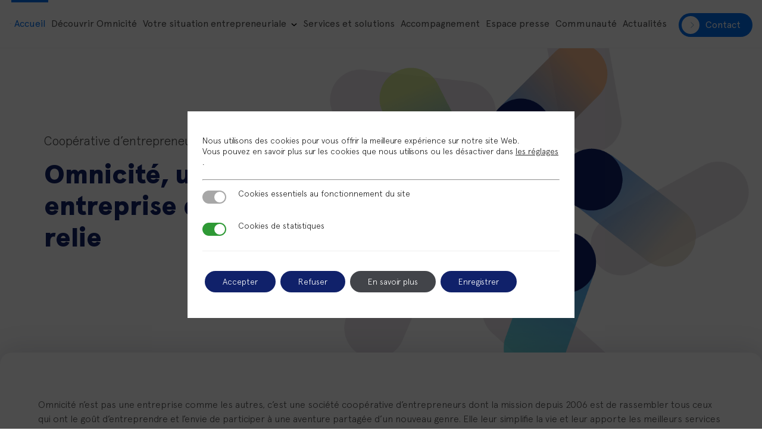

--- FILE ---
content_type: text/css
request_url: https://omnicite.fr/wp-content/uploads/elementor/css/post-999.css?ver=1769163739
body_size: 907
content:
.elementor-kit-999{--e-global-color-primary:#10216A;--e-global-color-secondary:#505050;--e-global-color-text:#505050;--e-global-color-accent:#016FEE;--e-global-color-9eb4c7e:#FFFFFF;--e-global-color-4b30823:#DED3C1;--e-global-color-b2f98ec:#FFC3D0;--e-global-color-cb611e6:#3CD2DC;--e-global-color-de74954:#FDAA69;--e-global-color-d341e18:#C9E371;--e-global-typography-primary-font-family:"Apercu Pro";--e-global-typography-primary-font-weight:600;--e-global-typography-secondary-font-family:"Apercu Pro";--e-global-typography-secondary-font-weight:200;--e-global-typography-text-font-family:"Apercu Pro";--e-global-typography-text-font-weight:300;--e-global-typography-accent-font-family:"Apercu Pro";--e-global-typography-accent-font-weight:bold;--e-global-typography-6f0f013-font-weight:300;--e-global-typography-6f0f013-text-transform:uppercase;--e-global-typography-6f0f013-letter-spacing:1px;--e-global-typography-a59e23d-font-size:2em;--e-global-typography-a59e23d-font-weight:800;--e-global-typography-a59e23d-line-height:1.5em;--e-global-typography-2660e79-font-size:1.3em;--e-global-typography-2660e79-font-weight:300;color:var( --e-global-color-text );font-family:var( --e-global-typography-text-font-family ), Sans-serif;font-weight:var( --e-global-typography-text-font-weight );}.elementor-kit-999 button,.elementor-kit-999 input[type="button"],.elementor-kit-999 input[type="submit"],.elementor-kit-999 .elementor-button{background-color:var( --e-global-color-accent );font-family:var( --e-global-typography-secondary-font-family ), Sans-serif;font-weight:var( --e-global-typography-secondary-font-weight );color:var( --e-global-color-9eb4c7e );border-radius:35px 35px 35px 35px;}.elementor-kit-999 button:hover,.elementor-kit-999 button:focus,.elementor-kit-999 input[type="button"]:hover,.elementor-kit-999 input[type="button"]:focus,.elementor-kit-999 input[type="submit"]:hover,.elementor-kit-999 input[type="submit"]:focus,.elementor-kit-999 .elementor-button:hover,.elementor-kit-999 .elementor-button:focus{background-color:var( --e-global-color-accent );color:var( --e-global-color-9eb4c7e );}.elementor-kit-999 e-page-transition{background-color:#FFBC7D;}.elementor-kit-999 a{color:var( --e-global-color-accent );}.elementor-kit-999 h1{color:var( --e-global-color-primary );font-family:"Apercu Pro", Sans-serif;font-size:2.5em;font-weight:800;line-height:1.2em;}.elementor-kit-999 h2{color:var( --e-global-color-primary );font-size:1.8em;line-height:1.2em;}.elementor-kit-999 h3{color:var( --e-global-color-primary );font-size:1.3em;line-height:1.2em;}.elementor-kit-999 h4{font-size:1.1em;}.elementor-kit-999 label{color:var( --e-global-color-secondary );font-family:var( --e-global-typography-text-font-family ), Sans-serif;font-weight:var( --e-global-typography-text-font-weight );}.elementor-kit-999 input:not([type="button"]):not([type="submit"]),.elementor-kit-999 textarea,.elementor-kit-999 .elementor-field-textual{font-family:"Apercu Pro", Sans-serif;font-size:1em;font-weight:300;}.elementor-section.elementor-section-boxed > .elementor-container{max-width:1400px;}.e-con{--container-max-width:1400px;}.elementor-widget:not(:last-child){margin-block-end:20px;}.elementor-element{--widgets-spacing:20px 20px;--widgets-spacing-row:20px;--widgets-spacing-column:20px;}{}h1.entry-title{display:var(--page-title-display);}@media(max-width:1024px){.elementor-section.elementor-section-boxed > .elementor-container{max-width:1024px;}.e-con{--container-max-width:1024px;}}@media(max-width:767px){.elementor-kit-999{--e-global-typography-6f0f013-font-size:1em;--e-global-typography-a59e23d-font-size:1.5em;--e-global-typography-2660e79-font-size:1.2em;}.elementor-kit-999 h1{font-size:2em;}.elementor-section.elementor-section-boxed > .elementor-container{max-width:767px;}.e-con{--container-max-width:767px;}}/* Start Custom Fonts CSS */@font-face {
	font-family: 'Apercu Pro';
	font-style: normal;
	font-weight: normal;
	font-display: auto;
	src: url('https://omnicite.fr/wp-content/uploads/2021/02/ApercuPro-Regular.eot');
	src: url('https://omnicite.fr/wp-content/uploads/2021/02/ApercuPro-Regular.eot?#iefix') format('embedded-opentype'),
		url('https://omnicite.fr/wp-content/uploads/2021/02/ApercuPro-Regular.woff2') format('woff2'),
		url('https://omnicite.fr/wp-content/uploads/2021/02/ApercuPro-Regular.woff') format('woff'),
		url('https://omnicite.fr/wp-content/uploads/2021/02/ApercuPro-Regular.ttf') format('truetype'),
		url('https://omnicite.fr/wp-content/uploads/2021/02/ApercuPro-Regular.svg#ApercuPro') format('svg');
}
@font-face {
	font-family: 'Apercu Pro';
	font-style: normal;
	font-weight: 900;
	font-display: auto;
	src: url('https://omnicite.fr/wp-content/uploads/2021/02/ApercuPro-Black.eot');
	src: url('https://omnicite.fr/wp-content/uploads/2021/02/ApercuPro-Black.eot?#iefix') format('embedded-opentype'),
		url('https://omnicite.fr/wp-content/uploads/2021/02/ApercuPro-Black.woff2') format('woff2'),
		url('https://omnicite.fr/wp-content/uploads/2021/02/ApercuPro-Black-1.woff') format('woff'),
		url('https://omnicite.fr/wp-content/uploads/2021/02/ApercuPro-Black.ttf') format('truetype'),
		url('https://omnicite.fr/wp-content/uploads/2021/02/ApercuPro-Black.svg#ApercuPro') format('svg');
}
@font-face {
	font-family: 'Apercu Pro';
	font-style: normal;
	font-weight: 200;
	font-display: auto;
	src: url('https://omnicite.fr/wp-content/uploads/2021/02/ApercuPro-Light.eot');
	src: url('https://omnicite.fr/wp-content/uploads/2021/02/ApercuPro-Light.eot?#iefix') format('embedded-opentype'),
		url('https://omnicite.fr/wp-content/uploads/2021/02/ApercuPro-Light.woff2') format('woff2'),
		url('https://omnicite.fr/wp-content/uploads/2021/02/ApercuPro-Light-1.woff') format('woff'),
		url('https://omnicite.fr/wp-content/uploads/2021/02/ApercuPro-Light.ttf') format('truetype'),
		url('https://omnicite.fr/wp-content/uploads/2021/02/ApercuPro-Light.svg#ApercuPro') format('svg');
}
/* End Custom Fonts CSS */

--- FILE ---
content_type: text/css
request_url: https://omnicite.fr/wp-content/uploads/elementor/css/post-2.css?ver=1769163739
body_size: 2124
content:
.elementor-2 .elementor-element.elementor-element-383dd65:not(.elementor-motion-effects-element-type-background), .elementor-2 .elementor-element.elementor-element-383dd65 > .elementor-motion-effects-container > .elementor-motion-effects-layer{background-image:url("https://omnicite.fr/wp-content/uploads/2021/04/forme-home-1.png");background-position:center right;background-repeat:no-repeat;background-size:59% auto;}.elementor-2 .elementor-element.elementor-element-383dd65 > .elementor-container{min-height:40vw;}.elementor-2 .elementor-element.elementor-element-383dd65{transition:background 0.3s, border 0.3s, border-radius 0.3s, box-shadow 0.3s;}.elementor-2 .elementor-element.elementor-element-383dd65 > .elementor-background-overlay{transition:background 0.3s, border-radius 0.3s, opacity 0.3s;}.elementor-2 .elementor-element.elementor-element-efb8476 > .elementor-element-populated{margin:5% 055% 5% 5%;--e-column-margin-right:055%;--e-column-margin-left:5%;}.elementor-widget-heading .elementor-heading-title{font-family:var( --e-global-typography-primary-font-family ), Sans-serif;font-weight:var( --e-global-typography-primary-font-weight );color:var( --e-global-color-primary );}.elementor-2 .elementor-element.elementor-element-ce6db2b .elementor-heading-title{font-size:var( --e-global-typography-2660e79-font-size );font-weight:var( --e-global-typography-2660e79-font-weight );color:var( --e-global-color-secondary );}.elementor-2 .elementor-element.elementor-element-ab97f31 .elementor-heading-title{font-size:2.8em;font-weight:bold;line-height:1.2em;}.elementor-widget-button .elementor-button{background-color:var( --e-global-color-accent );font-family:var( --e-global-typography-accent-font-family ), Sans-serif;font-weight:var( --e-global-typography-accent-font-weight );}.elementor-2 .elementor-element.elementor-element-87ae841, .elementor-2 .elementor-element.elementor-element-87ae841 > .elementor-background-overlay{border-radius:20px 20px 20px 20px;}.elementor-2 .elementor-element.elementor-element-87ae841{box-shadow:0px 0px 50px 0px rgba(3.7891304347826074, 0, 48.000000000000014, 0.16);transition:background 0.3s, border 0.3s, border-radius 0.3s, box-shadow 0.3s;}.elementor-2 .elementor-element.elementor-element-87ae841 > .elementor-background-overlay{transition:background 0.3s, border-radius 0.3s, opacity 0.3s;}.elementor-2 .elementor-element.elementor-element-c624f5d > .elementor-widget-wrap > .elementor-widget:not(.elementor-widget__width-auto):not(.elementor-widget__width-initial):not(:last-child):not(.elementor-absolute){margin-block-end:0px;}.elementor-2 .elementor-element.elementor-element-c624f5d > .elementor-element-populated{padding:2% 5% 00% 5%;}.elementor-2 .elementor-element.elementor-element-a4733fa{--spacer-size:50px;}.elementor-widget-text-editor{font-family:var( --e-global-typography-text-font-family ), Sans-serif;font-weight:var( --e-global-typography-text-font-weight );color:var( --e-global-color-text );}.elementor-widget-text-editor.elementor-drop-cap-view-stacked .elementor-drop-cap{background-color:var( --e-global-color-primary );}.elementor-widget-text-editor.elementor-drop-cap-view-framed .elementor-drop-cap, .elementor-widget-text-editor.elementor-drop-cap-view-default .elementor-drop-cap{color:var( --e-global-color-primary );border-color:var( --e-global-color-primary );}.elementor-2 .elementor-element.elementor-element-c41f475{columns:1;font-family:var( --e-global-typography-text-font-family ), Sans-serif;font-weight:var( --e-global-typography-text-font-weight );}.elementor-2 .elementor-element.elementor-element-4fdbbc8{--spacer-size:50px;}.elementor-widget-image .widget-image-caption{color:var( --e-global-color-text );font-family:var( --e-global-typography-text-font-family ), Sans-serif;font-weight:var( --e-global-typography-text-font-weight );}.elementor-2 .elementor-element.elementor-element-48f6f4d{margin-top:5%;margin-bottom:0%;}.elementor-2 .elementor-element.elementor-element-4f7284c{text-align:center;}.elementor-2 .elementor-element.elementor-element-4f7284c .elementor-heading-title{font-weight:var( --e-global-typography-6f0f013-font-weight );text-transform:var( --e-global-typography-6f0f013-text-transform );letter-spacing:var( --e-global-typography-6f0f013-letter-spacing );color:var( --e-global-color-secondary );}.elementor-2 .elementor-element.elementor-element-55b5bdf{text-align:center;}.elementor-2 .elementor-element.elementor-element-55b5bdf .elementor-heading-title{font-size:var( --e-global-typography-a59e23d-font-size );font-weight:var( --e-global-typography-a59e23d-font-weight );line-height:var( --e-global-typography-a59e23d-line-height );}.elementor-2 .elementor-element.elementor-element-2bf9922 > .elementor-element-populated{margin:0px 0px 0px 30px;--e-column-margin-right:0px;--e-column-margin-left:30px;}.elementor-2 .elementor-element.elementor-element-5e6a135 > .elementor-container > .elementor-column > .elementor-widget-wrap{align-content:center;align-items:center;}.elementor-2 .elementor-element.elementor-element-5e6a135{margin-top:0%;margin-bottom:5%;}.elementor-2 .elementor-element.elementor-element-d4268e5 > .elementor-element-populated{padding:10% 10% 10% 10%;}.elementor-2 .elementor-element.elementor-element-be982ed .elementor-heading-title{font-weight:var( --e-global-typography-6f0f013-font-weight );text-transform:var( --e-global-typography-6f0f013-text-transform );letter-spacing:var( --e-global-typography-6f0f013-letter-spacing );color:var( --e-global-color-secondary );}.elementor-2 .elementor-element.elementor-element-574ffbb{text-align:start;}.elementor-2 .elementor-element.elementor-element-574ffbb .elementor-heading-title{font-size:var( --e-global-typography-a59e23d-font-size );font-weight:var( --e-global-typography-a59e23d-font-weight );line-height:var( --e-global-typography-a59e23d-line-height );}.elementor-widget-icon-list .elementor-icon-list-item:not(:last-child):after{border-color:var( --e-global-color-text );}.elementor-widget-icon-list .elementor-icon-list-icon i{color:var( --e-global-color-primary );}.elementor-widget-icon-list .elementor-icon-list-icon svg{fill:var( --e-global-color-primary );}.elementor-widget-icon-list .elementor-icon-list-item > .elementor-icon-list-text, .elementor-widget-icon-list .elementor-icon-list-item > a{font-family:var( --e-global-typography-text-font-family ), Sans-serif;font-weight:var( --e-global-typography-text-font-weight );}.elementor-widget-icon-list .elementor-icon-list-text{color:var( --e-global-color-secondary );}.elementor-2 .elementor-element.elementor-element-c10f062 .elementor-icon-list-items:not(.elementor-inline-items) .elementor-icon-list-item:not(:last-child){padding-block-end:calc(10px/2);}.elementor-2 .elementor-element.elementor-element-c10f062 .elementor-icon-list-items:not(.elementor-inline-items) .elementor-icon-list-item:not(:first-child){margin-block-start:calc(10px/2);}.elementor-2 .elementor-element.elementor-element-c10f062 .elementor-icon-list-items.elementor-inline-items .elementor-icon-list-item{margin-inline:calc(10px/2);}.elementor-2 .elementor-element.elementor-element-c10f062 .elementor-icon-list-items.elementor-inline-items{margin-inline:calc(-10px/2);}.elementor-2 .elementor-element.elementor-element-c10f062 .elementor-icon-list-items.elementor-inline-items .elementor-icon-list-item:after{inset-inline-end:calc(-10px/2);}.elementor-2 .elementor-element.elementor-element-c10f062 .elementor-icon-list-icon i{color:var( --e-global-color-secondary );transition:color 0.3s;}.elementor-2 .elementor-element.elementor-element-c10f062 .elementor-icon-list-icon svg{fill:var( --e-global-color-secondary );transition:fill 0.3s;}.elementor-2 .elementor-element.elementor-element-c10f062{--e-icon-list-icon-size:25px;--icon-vertical-offset:0px;}.elementor-2 .elementor-element.elementor-element-c10f062 .elementor-icon-list-item > .elementor-icon-list-text, .elementor-2 .elementor-element.elementor-element-c10f062 .elementor-icon-list-item > a{font-family:var( --e-global-typography-text-font-family ), Sans-serif;font-weight:var( --e-global-typography-text-font-weight );}.elementor-2 .elementor-element.elementor-element-c10f062 .elementor-icon-list-text{transition:color 0.3s;}.elementor-2 .elementor-element.elementor-element-3212cb4 > .elementor-element-populated{padding:0px 0px 0px 0px;}.elementor-2 .elementor-element.elementor-element-b2cd3ed{text-align:end;}.elementor-2 .elementor-element.elementor-element-b2cd3ed img{width:100%;box-shadow:0px 0px 70px 0px rgba(31.175135869565207, 36.60232597250117, 65.99999999999997, 0.13);}.elementor-2 .elementor-element.elementor-element-11740a6:not(.elementor-motion-effects-element-type-background), .elementor-2 .elementor-element.elementor-element-11740a6 > .elementor-motion-effects-container > .elementor-motion-effects-layer{background-image:url("https://omnicite.fr/wp-content/uploads/2021/03/1109424.jpg");background-position:center center;background-repeat:no-repeat;background-size:cover;}.elementor-2 .elementor-element.elementor-element-11740a6 > .elementor-background-overlay{background-color:#B8AAB9;opacity:0.8;transition:background 0.3s, border-radius 0.3s, opacity 0.3s;}.elementor-2 .elementor-element.elementor-element-11740a6 > .elementor-container{min-height:30vh;}.elementor-2 .elementor-element.elementor-element-11740a6{overflow:hidden;transition:background 0.3s, border 0.3s, border-radius 0.3s, box-shadow 0.3s;padding:10% 10% 10% 10%;}.elementor-2 .elementor-element.elementor-element-11740a6, .elementor-2 .elementor-element.elementor-element-11740a6 > .elementor-background-overlay{border-radius:20px 20px 20px 20px;}.elementor-2 .elementor-element.elementor-element-984cbad{text-align:center;}.elementor-2 .elementor-element.elementor-element-984cbad .elementor-heading-title{font-weight:var( --e-global-typography-6f0f013-font-weight );text-transform:var( --e-global-typography-6f0f013-text-transform );letter-spacing:var( --e-global-typography-6f0f013-letter-spacing );color:var( --e-global-color-9eb4c7e );}.elementor-2 .elementor-element.elementor-element-898d6f4{text-align:center;}.elementor-2 .elementor-element.elementor-element-898d6f4 .elementor-heading-title{font-size:var( --e-global-typography-a59e23d-font-size );font-weight:var( --e-global-typography-a59e23d-font-weight );line-height:var( --e-global-typography-a59e23d-line-height );color:var( --e-global-color-9eb4c7e );}.elementor-2 .elementor-element.elementor-element-91de753{margin-top:7%;margin-bottom:7%;}.elementor-2 .elementor-element.elementor-element-20c6231{text-align:center;}.elementor-2 .elementor-element.elementor-element-20c6231 .elementor-heading-title{font-weight:var( --e-global-typography-6f0f013-font-weight );text-transform:var( --e-global-typography-6f0f013-text-transform );letter-spacing:var( --e-global-typography-6f0f013-letter-spacing );color:var( --e-global-color-secondary );}.elementor-widget-media-carousel .elementor-carousel-image-overlay{font-family:var( --e-global-typography-accent-font-family ), Sans-serif;font-weight:var( --e-global-typography-accent-font-weight );}.elementor-2 .elementor-element.elementor-element-6f7bc2e .swiper-pagination-bullet-active, .elementor-2 .elementor-element.elementor-element-6f7bc2e .swiper-pagination-progressbar-fill{background-color:var( --e-global-color-accent );}.elementor-2 .elementor-element.elementor-element-6f7bc2e .swiper-pagination-fraction{color:var( --e-global-color-accent );}.elementor-2 .elementor-element.elementor-element-6f7bc2e .elementor-main-swiper{height:140px;}.elementor-2 .elementor-element.elementor-element-6f7bc2e .elementor-main-swiper .swiper-slide{padding:10px 30px 30px 30px;}.elementor-2 .elementor-element.elementor-element-6f7bc2e .elementor-swiper-button{font-size:20px;color:var( --e-global-color-secondary );}.elementor-2 .elementor-element.elementor-element-6f7bc2e .elementor-swiper-button svg{fill:var( --e-global-color-secondary );}.elementor-2 .elementor-element.elementor-element-6f7bc2e .elementor-main-swiper:not(.elementor-thumbnails-swiper) .elementor-carousel-image{background-size:contain;}.elementor-2 .elementor-element.elementor-element-5b0b17d{text-align:center;}.elementor-2 .elementor-element.elementor-element-5b0b17d .elementor-heading-title{font-weight:var( --e-global-typography-6f0f013-font-weight );text-transform:var( --e-global-typography-6f0f013-text-transform );letter-spacing:var( --e-global-typography-6f0f013-letter-spacing );color:var( --e-global-color-secondary );}.elementor-2 .elementor-element.elementor-element-a4a20e4.elementor-skin-slideshow .elementor-main-swiper:not(.elementor-thumbnails-swiper){margin-bottom:10px;}.elementor-2 .elementor-element.elementor-element-a4a20e4 .swiper-pagination-bullet-active, .elementor-2 .elementor-element.elementor-element-a4a20e4 .swiper-pagination-progressbar-fill{background-color:var( --e-global-color-accent );}.elementor-2 .elementor-element.elementor-element-a4a20e4 .swiper-pagination-fraction{color:var( --e-global-color-accent );}.elementor-2 .elementor-element.elementor-element-a4a20e4 .elementor-main-swiper{height:140px;}.elementor-2 .elementor-element.elementor-element-a4a20e4 .elementor-main-swiper .swiper-slide{padding:10px 30px 30px 30px;}.elementor-2 .elementor-element.elementor-element-a4a20e4 .elementor-swiper-button{font-size:20px;color:var( --e-global-color-secondary );}.elementor-2 .elementor-element.elementor-element-a4a20e4 .elementor-swiper-button svg{fill:var( --e-global-color-secondary );}.elementor-2 .elementor-element.elementor-element-a4a20e4 .elementor-main-swiper:not(.elementor-thumbnails-swiper) .elementor-carousel-image{background-size:contain;}.elementor-2 .elementor-element.elementor-element-33e3b7d{text-align:start;}.elementor-2 .elementor-element.elementor-element-0e9a58e{text-align:end;}.elementor-2 .elementor-element.elementor-element-25ba18a .elementor-heading-title{color:#10216A;}.elementor-2 .elementor-element.elementor-element-90f3d7b{font-family:"Apercu Pro", Sans-serif;font-weight:300;}:root{--page-title-display:none;}@media(min-width:768px){.elementor-2 .elementor-element.elementor-element-a97d65a{width:52%;}.elementor-2 .elementor-element.elementor-element-2bf9922{width:48%;}.elementor-2 .elementor-element.elementor-element-d4268e5{width:50.844%;}.elementor-2 .elementor-element.elementor-element-3212cb4{width:49.156%;}.elementor-2 .elementor-element.elementor-element-2c8c8e5{width:72.151%;}.elementor-2 .elementor-element.elementor-element-7299927{width:27.548%;}.elementor-2 .elementor-element.elementor-element-4e408dd{width:38.488%;}.elementor-2 .elementor-element.elementor-element-6d54e74{width:61.113%;}}@media(max-width:1024px){.elementor-2 .elementor-element.elementor-element-383dd65 > .elementor-container{min-height:520px;}.elementor-2 .elementor-element.elementor-element-efb8476 > .elementor-element-populated{margin:5% 40% 5% 5%;--e-column-margin-right:40%;--e-column-margin-left:5%;}.elementor-2 .elementor-element.elementor-element-ce6db2b .elementor-heading-title{font-size:var( --e-global-typography-2660e79-font-size );}.elementor-2 .elementor-element.elementor-element-ab97f31 > .elementor-widget-container{margin:0px 0px 0px 0px;padding:0px 0px 0px 0px;}.elementor-2 .elementor-element.elementor-element-ab97f31{text-align:start;}.elementor-2 .elementor-element.elementor-element-c624f5d > .elementor-element-populated{padding:5% 5% 0% 5%;}.elementor-2 .elementor-element.elementor-element-a4733fa{--spacer-size:20px;}.elementor-2 .elementor-element.elementor-element-4f7284c .elementor-heading-title{letter-spacing:var( --e-global-typography-6f0f013-letter-spacing );}.elementor-2 .elementor-element.elementor-element-55b5bdf .elementor-heading-title{font-size:var( --e-global-typography-a59e23d-font-size );line-height:var( --e-global-typography-a59e23d-line-height );}.elementor-2 .elementor-element.elementor-element-d4268e5 > .elementor-element-populated{padding:10% 10% 10% 10%;}.elementor-2 .elementor-element.elementor-element-be982ed .elementor-heading-title{letter-spacing:var( --e-global-typography-6f0f013-letter-spacing );}.elementor-2 .elementor-element.elementor-element-574ffbb .elementor-heading-title{font-size:var( --e-global-typography-a59e23d-font-size );line-height:var( --e-global-typography-a59e23d-line-height );}.elementor-2 .elementor-element.elementor-element-984cbad .elementor-heading-title{letter-spacing:var( --e-global-typography-6f0f013-letter-spacing );}.elementor-2 .elementor-element.elementor-element-898d6f4 .elementor-heading-title{font-size:var( --e-global-typography-a59e23d-font-size );line-height:var( --e-global-typography-a59e23d-line-height );}.elementor-2 .elementor-element.elementor-element-20c6231 .elementor-heading-title{letter-spacing:var( --e-global-typography-6f0f013-letter-spacing );}.elementor-2 .elementor-element.elementor-element-6f7bc2e.elementor-skin-slideshow .elementor-main-swiper:not(.elementor-thumbnails-swiper){margin-bottom:10px;}.elementor-2 .elementor-element.elementor-element-5b0b17d .elementor-heading-title{letter-spacing:var( --e-global-typography-6f0f013-letter-spacing );}.elementor-2 .elementor-element.elementor-element-a4a20e4.elementor-skin-slideshow .elementor-main-swiper:not(.elementor-thumbnails-swiper){margin-bottom:10px;}}@media(max-width:767px){.elementor-2 .elementor-element.elementor-element-383dd65 > .elementor-container{min-height:300px;}.elementor-2 .elementor-element.elementor-element-383dd65:not(.elementor-motion-effects-element-type-background), .elementor-2 .elementor-element.elementor-element-383dd65 > .elementor-motion-effects-container > .elementor-motion-effects-layer{background-position:100% 38%;background-repeat:no-repeat;background-size:36% auto;}.elementor-2 .elementor-element.elementor-element-efb8476 > .elementor-element-populated{margin:10% 30% 10% 5%;--e-column-margin-right:30%;--e-column-margin-left:5%;}.elementor-2 .elementor-element.elementor-element-ce6db2b .elementor-heading-title{font-size:var( --e-global-typography-2660e79-font-size );}.elementor-2 .elementor-element.elementor-element-ab97f31 .elementor-heading-title{font-size:2em;}.elementor-2 .elementor-element.elementor-element-c41f475{columns:1;}.elementor-2 .elementor-element.elementor-element-4fdbbc8{--spacer-size:0.7em;}.elementor-2 .elementor-element.elementor-element-e6b149c > .elementor-element-populated{padding:20px 20px 20px 20px;}.elementor-2 .elementor-element.elementor-element-4f7284c .elementor-heading-title{letter-spacing:var( --e-global-typography-6f0f013-letter-spacing );}.elementor-2 .elementor-element.elementor-element-55b5bdf{text-align:start;}.elementor-2 .elementor-element.elementor-element-55b5bdf .elementor-heading-title{font-size:var( --e-global-typography-a59e23d-font-size );line-height:var( --e-global-typography-a59e23d-line-height );}.elementor-2 .elementor-element.elementor-element-a97d65a > .elementor-element-populated{padding:0px 0px 0px 0px;}.elementor-2 .elementor-element.elementor-element-2bf9922 > .elementor-element-populated{margin:0px 0px 0px 0px;--e-column-margin-right:0px;--e-column-margin-left:0px;}.elementor-2 .elementor-element.elementor-element-be982ed .elementor-heading-title{letter-spacing:var( --e-global-typography-6f0f013-letter-spacing );}.elementor-2 .elementor-element.elementor-element-574ffbb .elementor-heading-title{font-size:var( --e-global-typography-a59e23d-font-size );line-height:var( --e-global-typography-a59e23d-line-height );}.elementor-2 .elementor-element.elementor-element-984cbad .elementor-heading-title{letter-spacing:var( --e-global-typography-6f0f013-letter-spacing );}.elementor-2 .elementor-element.elementor-element-898d6f4 .elementor-heading-title{font-size:var( --e-global-typography-a59e23d-font-size );line-height:var( --e-global-typography-a59e23d-line-height );}.elementor-2 .elementor-element.elementor-element-3dcf605 > .elementor-element-populated{padding:40px 20px 40px 20px;}.elementor-2 .elementor-element.elementor-element-20c6231 .elementor-heading-title{letter-spacing:var( --e-global-typography-6f0f013-letter-spacing );}.elementor-2 .elementor-element.elementor-element-6f7bc2e.elementor-skin-slideshow .elementor-main-swiper:not(.elementor-thumbnails-swiper){margin-bottom:10px;}.elementor-2 .elementor-element.elementor-element-6f7bc2e .elementor-main-swiper{width:80%;}.elementor-2 .elementor-element.elementor-element-dba31f2 > .elementor-element-populated{padding:20px 20px 20px 20px;}.elementor-2 .elementor-element.elementor-element-5b0b17d .elementor-heading-title{letter-spacing:var( --e-global-typography-6f0f013-letter-spacing );}.elementor-2 .elementor-element.elementor-element-a4a20e4.elementor-skin-slideshow .elementor-main-swiper:not(.elementor-thumbnails-swiper){margin-bottom:10px;}.elementor-2 .elementor-element.elementor-element-a4a20e4 .elementor-main-swiper{width:80%;}}/* Start custom CSS for media-carousel, class: .elementor-element-6f7bc2e */.elementor-2 .elementor-element.elementor-element-6f7bc2e {
    overflow: hidden;
}/* End custom CSS */
/* Start custom CSS for media-carousel, class: .elementor-element-a4a20e4 */.elementor-2 .elementor-element.elementor-element-a4a20e4 {
    overflow: hidden;
}/* End custom CSS */

--- FILE ---
content_type: text/css
request_url: https://omnicite.fr/wp-content/uploads/elementor/css/post-228.css?ver=1769163739
body_size: 1095
content:
.elementor-228 .elementor-element.elementor-element-4a1e311:not(.elementor-motion-effects-element-type-background), .elementor-228 .elementor-element.elementor-element-4a1e311 > .elementor-motion-effects-container > .elementor-motion-effects-layer{background-color:var( --e-global-color-primary );}.elementor-228 .elementor-element.elementor-element-4a1e311{transition:background 0.3s, border 0.3s, border-radius 0.3s, box-shadow 0.3s;}.elementor-228 .elementor-element.elementor-element-4a1e311 > .elementor-background-overlay{transition:background 0.3s, border-radius 0.3s, opacity 0.3s;}.elementor-228 .elementor-element.elementor-element-527324f > .elementor-container > .elementor-column > .elementor-widget-wrap{align-content:center;align-items:center;}.elementor-228 .elementor-element.elementor-element-527324f{margin-top:0px;margin-bottom:30px;}.elementor-widget-image .widget-image-caption{color:var( --e-global-color-text );font-family:var( --e-global-typography-text-font-family ), Sans-serif;font-weight:var( --e-global-typography-text-font-weight );}.elementor-228 .elementor-element.elementor-element-a130e16{text-align:start;}.elementor-228 .elementor-element.elementor-element-a130e16 img{width:200px;}.elementor-bc-flex-widget .elementor-228 .elementor-element.elementor-element-913a388.elementor-column .elementor-widget-wrap{align-items:center;}.elementor-228 .elementor-element.elementor-element-913a388.elementor-column.elementor-element[data-element_type="column"] > .elementor-widget-wrap.elementor-element-populated{align-content:center;align-items:center;}.elementor-228 .elementor-element.elementor-element-a2a6ca0{--grid-template-columns:repeat(0, auto);--icon-size:20px;--grid-column-gap:12px;--grid-row-gap:10px;}.elementor-228 .elementor-element.elementor-element-a2a6ca0 .elementor-widget-container{text-align:right;}.elementor-228 .elementor-element.elementor-element-a2a6ca0 .elementor-social-icon{background-color:#10216A00;--icon-padding:1em;border-style:solid;border-width:2px 2px 2px 2px;border-color:var( --e-global-color-9eb4c7e );}.elementor-228 .elementor-element.elementor-element-a2a6ca0 .elementor-social-icon:hover i{color:var( --e-global-color-accent );}.elementor-228 .elementor-element.elementor-element-a2a6ca0 .elementor-social-icon:hover svg{fill:var( --e-global-color-accent );}.elementor-228 .elementor-element.elementor-element-a2a6ca0 .elementor-social-icon:hover{border-color:var( --e-global-color-accent );}.elementor-widget-heading .elementor-heading-title{font-family:var( --e-global-typography-primary-font-family ), Sans-serif;font-weight:var( --e-global-typography-primary-font-weight );color:var( --e-global-color-primary );}.elementor-228 .elementor-element.elementor-element-ae9486c .elementor-heading-title{font-family:"Apercu Pro", Sans-serif;font-size:1em;font-weight:600;color:var( --e-global-color-9eb4c7e );}.elementor-widget-text-editor{font-family:var( --e-global-typography-text-font-family ), Sans-serif;font-weight:var( --e-global-typography-text-font-weight );color:var( --e-global-color-text );}.elementor-widget-text-editor.elementor-drop-cap-view-stacked .elementor-drop-cap{background-color:var( --e-global-color-primary );}.elementor-widget-text-editor.elementor-drop-cap-view-framed .elementor-drop-cap, .elementor-widget-text-editor.elementor-drop-cap-view-default .elementor-drop-cap{color:var( --e-global-color-primary );border-color:var( --e-global-color-primary );}.elementor-228 .elementor-element.elementor-element-03ce392{font-family:"Apercu Pro", Sans-serif;font-size:0.9em;font-weight:300;color:var( --e-global-color-9eb4c7e );}.elementor-228 .elementor-element.elementor-element-cf00f78 .elementor-heading-title{font-family:"Apercu Pro", Sans-serif;font-size:1em;font-weight:600;color:var( --e-global-color-9eb4c7e );}.elementor-228 .elementor-element.elementor-element-7d975e5{font-family:"Apercu Pro", Sans-serif;font-size:0.9em;font-weight:300;color:var( --e-global-color-9eb4c7e );}.elementor-228 .elementor-element.elementor-element-1501c04 .elementor-heading-title{font-family:"Apercu Pro", Sans-serif;font-size:1em;font-weight:600;color:var( --e-global-color-9eb4c7e );}.elementor-228 .elementor-element.elementor-element-232edc7{font-family:"Apercu Pro", Sans-serif;font-size:0.9em;font-weight:300;color:var( --e-global-color-9eb4c7e );}.elementor-228 .elementor-element.elementor-element-4001c42 .elementor-heading-title{font-family:"Apercu Pro", Sans-serif;font-size:1em;font-weight:600;color:var( --e-global-color-9eb4c7e );}.elementor-228 .elementor-element.elementor-element-4401393{font-family:"Apercu Pro", Sans-serif;font-size:0.9em;font-weight:300;color:var( --e-global-color-9eb4c7e );}.elementor-228 .elementor-element.elementor-element-111172e .elementor-heading-title{font-family:"Apercu Pro", Sans-serif;font-size:1em;font-weight:600;color:var( --e-global-color-9eb4c7e );}.elementor-228 .elementor-element.elementor-element-6654534{font-family:"Apercu Pro", Sans-serif;font-size:0.9em;font-weight:300;color:var( --e-global-color-9eb4c7e );}.elementor-228 .elementor-element.elementor-element-cd74e94 .elementor-heading-title{font-family:"Apercu Pro", Sans-serif;font-size:1em;font-weight:600;color:var( --e-global-color-9eb4c7e );}.elementor-228 .elementor-element.elementor-element-763e649{font-family:"Apercu Pro", Sans-serif;font-size:0.9em;font-weight:300;color:var( --e-global-color-9eb4c7e );}.elementor-228 .elementor-element.elementor-element-dfb3304 > .elementor-container > .elementor-column > .elementor-widget-wrap{align-content:center;align-items:center;}.elementor-228 .elementor-element.elementor-element-1a2a8b6{font-family:"Apercu Pro", Sans-serif;font-size:0.9em;font-weight:200;color:var( --e-global-color-9eb4c7e );}.elementor-228 .elementor-element.elementor-element-a5deb58{text-align:end;font-family:"Apercu Pro", Sans-serif;font-size:0.9em;font-weight:200;color:var( --e-global-color-9eb4c7e );}.elementor-228 .elementor-element.elementor-element-76c3a13 img{width:80px;opacity:0.5;filter:brightness( 200% ) contrast( 88% ) saturate( 137% ) blur( 0px ) hue-rotate( 218deg );}.elementor-theme-builder-content-area{height:400px;}.elementor-location-header:before, .elementor-location-footer:before{content:"";display:table;clear:both;}@media(max-width:1024px){.elementor-228 .elementor-element.elementor-element-f7ca879 > .elementor-element-populated{padding:5% 5% 5% 5%;}.elementor-228 .elementor-element.elementor-element-527324f{margin-top:0px;margin-bottom:30px;}.elementor-228 .elementor-element.elementor-element-a130e16 img{width:60%;}}@media(max-width:767px){.elementor-228 .elementor-element.elementor-element-527324f{padding:0px 0px 30px 0px;}.elementor-228 .elementor-element.elementor-element-a130e16{text-align:center;}.elementor-228 .elementor-element.elementor-element-a130e16 img{width:50%;}.elementor-228 .elementor-element.elementor-element-913a388 > .elementor-element-populated{padding:10px 10px 0px 10px;}.elementor-228 .elementor-element.elementor-element-a2a6ca0 .elementor-widget-container{text-align:center;}.elementor-228 .elementor-element.elementor-element-1df087e{padding:0px 0px 0px 0px;}.elementor-228 .elementor-element.elementor-element-aaa35b7{width:50%;}.elementor-228 .elementor-element.elementor-element-998a641{width:50%;}.elementor-228 .elementor-element.elementor-element-0eaaadc{width:50%;}.elementor-228 .elementor-element.elementor-element-9fc7e0e{width:50%;}.elementor-228 .elementor-element.elementor-element-d3a89ca{width:50%;}.elementor-228 .elementor-element.elementor-element-f0a9d29{width:50%;}.elementor-228 .elementor-element.elementor-element-1a2a8b6{text-align:center;}.elementor-228 .elementor-element.elementor-element-a5deb58{text-align:center;}.elementor-228 .elementor-element.elementor-element-76c3a13 img{width:20%;}}@media(min-width:768px){.elementor-228 .elementor-element.elementor-element-aaa35b7{width:13.659%;}.elementor-228 .elementor-element.elementor-element-998a641{width:16.462%;}.elementor-228 .elementor-element.elementor-element-0eaaadc{width:16.973%;}.elementor-228 .elementor-element.elementor-element-9fc7e0e{width:17.204%;}.elementor-228 .elementor-element.elementor-element-d3a89ca{width:18.362%;}.elementor-228 .elementor-element.elementor-element-d3e8676{width:45.683%;}.elementor-228 .elementor-element.elementor-element-7cb486e{width:43.596%;}.elementor-228 .elementor-element.elementor-element-8f86e77{width:10.025%;}}@media(max-width:1024px) and (min-width:768px){.elementor-228 .elementor-element.elementor-element-aaa35b7{width:33.33%;}.elementor-228 .elementor-element.elementor-element-998a641{width:33.33%;}.elementor-228 .elementor-element.elementor-element-0eaaadc{width:33.33%;}.elementor-228 .elementor-element.elementor-element-9fc7e0e{width:33.33%;}.elementor-228 .elementor-element.elementor-element-d3a89ca{width:33.33%;}.elementor-228 .elementor-element.elementor-element-f0a9d29{width:33.33%;}}

--- FILE ---
content_type: text/css
request_url: https://omnicite.fr/wp-content/themes/omnicite/style.css?2023&ver=6.9
body_size: 6862
content:
/*
 Theme Name:   Omnicité
 Theme URI:    https://novelar.fr
 Description:  Thème Omnicité
 Author:       Jérôme
 Author URI:   https://novelar.fr
 Template:     hello-elementor
 Version:      1.0.2
*/

html, body {
    overflow-x: hidden;
    font-size: 16px;
}
dd {margin-left:0;}
.site-main, div.product, main, #main-content {
    margin-top: 80px;
}
a {
    color: #9B9B9B;
}
.cn-button.bootstrap {
    color: initial;
    background: #fff;
    border-radius: 30px;
}
/*ANCHOR PREVENT FIXED HEADER */
body:not(.elementor-editor-active) .elementor-menu-anchor:before {
  content: "";
  display:block;
  height: 80px; /* fixed header height*/
  margin: -80px 0 0; /* negative fixed header height */
  visibility: hidden;
  pointer-events: none;
}
.elementor-button.elementor-size-md {
    font-size: 1em;
}
/*--------------------------------------------------------------
# GENERAL
--------------------------------------------------------------*/
small {font-size:0.4em;}
.light {font-weight:200;}

.dialog-message {font-size:1em;}


b, strong {
    font-weight: 600;
}

::placeholder {
color:#9B9B9B;
font-size: 0.9em;
}
blockquote {
    padding: 30px;
    position: relative;
    border: 0;
    font-size:1.3em;
}

.icone-omnicite img {
    width: 70px;
    padding: 40px 0;
    position: relative;
}
.icone-omnicite:before {
    background: rgb(1,111,238);
    background: linear-gradient(0deg, rgba(1,111,238,1) 0%, rgba(60,210,220,1) 100%);
    position:absolute;
    content:"";
    width:30px;
    height:100%;
    transform:rotate(25deg);
    transform-origin: center center;
    transform-style: preserve-3D;
    z-index: 0;
    border-radius: 25px;
    margin-left:-25px;
}
blockquote:before {
    background-image: url(./images/blockquote-left.png);
    left: 0;
    top: 0;
}
blockquote:after {
    background-image: url(./images/blockquote-right.png);
    right: 0;
    bottom: 0;
}
blockquote:before, blockquote:after {
    content: "";
    width: 25px;
    height: 25px;
    background-repeat: no-repeat;
    background-size:contain;
    position: absolute;
}
input[type=date], input[type=email], input[type=number], input[type=password], input[type=search], input[type=tel], input[type=text], select, textarea, body.woocommerce form .form-row .input-text, .woocommerce-page form .form-row .input-text, body.woocommerce form .form-row input.input-text, body.woocommerce form .form-row textarea {
    border-radius: 5px;
    background: #fff;
    color: var( --e-global-color-primary );
    font-weight: 300;
    line-height: 1.5 !important;
    padding: 15px;
    border: 1px solid #dedede;
}
input[type=date]:focus, input[type=email]:focus, input[type=number]:focus, input[type=password]:focus, input[type=search]:focus, input[type=tel]:focus, input[type=text]:focus, select:focus, textarea:focus,
.woocommerce form .form-row .input-text:focus, .woocommerce-page form .form-row .input-text:focus {
     box-shadow: 0px 2px 10px 0px rgba(0, 0, 0, 0.10);
}


.elementor-field-type-acceptance .elementor-field-subgroup .elementor-field-option input {
    display: inline-block;
    margin-right: 5px;
    vertical-align: middle;
}
.elementor-field-subgroup .elementor-field-option label {display:inline;}
input[type="checkbox"] {
    position: relative;
    width: 1em;
    height: 1em;
    padding:0;
    border: 1px solid #dedede;
    border-radius: 0px;
    -webkit-appearance: none;
    -moz-appearance: none;
    display: inline-block !important;
    appearance: none;
    outline: 0;
    cursor: pointer;
    display:inline-block;
    vertical-align: middle;
    -webkit-transition: background 175ms cubic-bezier(0.1, 0.1, 0.25, 1);
    transition: background 175ms cubic-bezier(0.1, 0.1, 0.25, 1);
}
input[type="checkbox"]::before {
    position: absolute;
    content: '';
    display: block;
    top: -0.1em;
    left: 0.2em;
    width: 0.5em;
    height: 0.9em;
    border-style: solid;
    border-color: #dedede;
    border-width: 0 1px 1px 0;
    transform: rotate(45deg);
    opacity: 0;
}

input[type="checkbox"]:checked {
    color: var( --e-global-color-primary );
    border-color: #fff;
    background: #fff;
}
input[type="checkbox"]:checked::before {
      opacity: 1;
      color:var( --e-global-color-primary );
          border-color: var( --e-global-color-primary );
}

input[type="checkbox"]:checked + span {
    color:var( --e-global-color-primary );
}

input[type="checkbox"]:checked ~ label::before {
      clip-path: polygon(0 0, 100% 0, 100% 100%, 0 100%);
}
@media only screen and (max-width:1300px ) {

}
@media only screen and (max-width:1024px ) {

}
@media only screen and (max-width:767px ) {

    html, body { font-size:11px;}
    .site-main, div.product, main {
        margin-top: 60px;
    }
    blockquote {
      padding: 2em 1em;
      position: relative;
      border: 0;
  }
  blockquote:before, blockquote:after {
      width: 20px;
      height: 20px;
  }

}

.height-100vh,
.height-100vh .elementor-widget-container,
.height-100vh iframe {
    min-height:100vh;
}
/*--------------------------------------------------------------
# Boutons
--------------------------------------------------------------*/

.mec-load-more-button, .mec-booking-shortcode button[type=button], .mec-booking-shortcode button[type=submit], .mec-booking-shortcode button[type=submit], .mec-mb-button, .mec-calendar-events-side .mec-modal-booking-button, .mec-event-container-classic .mec-modal-booking-button, .mec-event-grid-minimal .mec-modal-booking-button, .mec-event-list-minimal .mec-modal-booking-button, .mec-timetable-t2-col .mec-modal-booking-button {
    font-family: var( --e-global-typography-accent-font-family ), Sans-serif !important;
    background: #016fee !important;
    color: #fff !important;
    border-radius: 50px;
    position: relative;
    font-weight: 400;
    border: none;
    padding: 10px 20px;
    font-weight: bold;
    text-transform: initial;
    letter-spacing: 0;
    font-weight: 400;
    line-height: 2.7;
    font-size: 1em;
    padding: 0 20px;
    height: auto;
}

.mec-load-more-loading {
    line-height: 1.5;
    max-height: 40px;
}
.mec-load-more-button:hover {
    background: #016fee;
}
.mec-booking-shortcode .mec-ticket-name {
    color:var( --e-global-color-accent );
}
.mec-booking-shortcode .mec-event-ticket-name, .mec-booking-shortcode .mec-event-ticket-price, .mec-booking-shortcode .mec-ticket-variation-name, .mec-booking-shortcode .mec-ticket-variation-price, .mec-booking-shortcode label {
    font-weight: 300;
    text-transform: uppercase;
    letter-spacing: 1px;
    color:#B8AAB9;
    padding: 10px 0;
}
.mec-booking-shortcode input::placeholder,
.mec-booking-shortcode textarea::placeholder {
  color: #B8AAB9;
}
.mec-booking-shortcode input[type="checkbox"] {
    vertical-align: middle;
    margin: 0;
    padding: 0;
    float: left;
}
.mec-booking-shortcode .nice-select, .mec-booking-shortcode input {
    float: none;
    border: 1px solid #B8AAB9!important;
    }
.mec-booking-shortcode .mec-ticket-name {
    font-size: 1.5em;
    color: #016fee;
    line-height: 1.2;
}
.mec-calendar-events-side .mec-modal-booking-button {
    margin-top: 10px;
    display: inline-block;
    line-height: 1.5;
}
@media only screen and (max-width: 479px) {
.mec-box-calendar.mec-calendar .mec-calendar-side .mec-next-month, .mec-box-calendar.mec-calendar .mec-calendar-side .mec-previous-month {
    top: 16px;
    font-size: 0;
    padding: 4px;
    text-align: center;
    line-height: 1.5;
    min-width: 33px;
}
}

.elementor-widget-button .elementor-button,#nav-desktop > .button-header > a {
    font-family: var( --e-global-typography-accent-font-family ), Sans-serif;
    /* font-weight: var( --e-global-typography-accent-font-weight ); */
    background-color: var( --e-global-color-accent );
    border-radius: 50px;
    padding-left: 55px;
    position: relative;
    font-weight: 400;
    border: none;
}
.elementor-widget-button .elementor-button:hover .elementor-button-text,
#nav-desktop > .button-header > a:hover .elementor-button-text{
    color:var( --e-global-color-accent );
    position:relative;
}
.elementor-widget-button .elementor-button-content-wrapper:before,
#nav-desktop > .button-header > a > span:before{
    position: absolute;
    top: 6px;
    left: 6px;
    display: block;
    content: "";
    height: 34px;
    width: 34px;
    border-radius: 20px;
    transition: width .3s;
    background-size: 12px auto;
    background-repeat: no-repeat;
    background-position: 12px;
    background-image: url(./images/right.svg);
    background-color: #fff;
    z-index:0;
}
.elementor-widget-button .elementor-button:hover .elementor-button-content-wrapper:before,
#nav-desktop > .button-header > a:hover > span:before {
    width: calc(100% - 12px);
}

.elementor-element.elementor-button-info .elementor-button {
    background: #fff;
    color:var( --e-global-color-accent );
}
.elementor-button-info .elementor-button:hover .elementor-button-text {
    color:#fff;
}
.elementor-element.elementor-button-info .elementor-button-content-wrapper:before {
    background-color: var( --e-global-color-accent );
    background-image: url(./images/right-white.svg);
}
.elementor-button-info .elementor-button i {color:#f15a24;}
/*--------------------------------------------------------------
# MEC CALENDAR
--------------------------------------------------------------*/
.mec-calendar {
    border:none;
}
body .featherlight .featherlight-content {
    overflow-y: auto !important;
    overflow-x: hidden;
    background: #fff;
    border-radius: 15px;
}
.mec-events-meta-group-booking-shortcode .mec-error {
    background-color: #ffbaba;
}


.mec-search-form,.mec-event-footer {display:none;}
.mec-box-calendar.mec-calendar .mec-calendar-side {
    box-shadow: none;
    box-shadow: 0px 0px 50px 0px rgb(4 0 48 / 16%);
    padding: 6% 6%;
    border-radius: 15px;
}
.mec-box-calendar.mec-calendar .mec-calendar-events-side .mec-table-side-day {
    border-radius: 10px;
    padding: 10px;
}
.mec-calendar {box-shadow: none;}
.mec-calendar .mec-event-article {
    padding: 20px;
}
.mec-calendar-side .mec-calendar-table {
    min-height:auto;
}
.mec-calendar .mec-calendar-topsec,
.mec-wrap.mec-sm959 .mec-calendar:not(.mec-event-calendar-classic):not(.mec-calendar-weekly) .mec-calendar-header {
    width: 100%;
}
.mec-calendar .mec-calendar-side {
    width: 100% !important;
    display: block;
    padding: 30px;
}
.mec-calendar .mec-calendar-events-side {
    width: 100%;
    display: none;
}
.mec-calendar .mec-calendar-header {
    width: auto;
}
.mec-calendar dl {
    width: 100%;
}
.mec-book-ticket-container > div {
    margin-bottom: 0px;
}
.mec-event-list-classic .mec-event-title,
.mec-calendar .mec-event-article .mec-event-title,
.mec-event-list-minimal .mec-event-title a {
    margin: 10px 0 12px;
    font-weight: 500;
    text-transform: initial;
    color: var(--e-global-color-primary);
}
.mec-event-list-classic .mec-event-title a {
    color: var(--e-global-color-primary);
}
.mec-event-list-classic .mec-event-date span {
    font-weight: 500;
    margin-bottom: 6px;
    color: var(--e-global-color-secondary);
}
.mec-month-divider {
    display:none;
}
body .mec-wrap.colorskin-custom .mec-color {
    color: var(--e-global-color-secondary);
}
body .mec-wrap.colorskin-custom .mec-bg-color {
    background:#fff;
    color:var(--e-global-color-primary);
}

.mec-event-list-minimal a.mec-detail-button {
    display:none;
}

.mec-event-list-minimal a.mec-detail-button {
    border-radius: 25px;
    background-color: var(--e-global-color-accent);
    color:#fff;
    padding: 5px 20px;
    text-transform: inherit;
    letter-spacing: 0;
}
.mec-wrap.mec-sm959 .mec-calendar:not(.mec-event-calendar-classic):not(.mec-calendar-weekly) .mec-calendar-header {
    margin-top:0 !important;
        padding-top:0 !important;
}
.mec-calendar-events-sec {
    display:none !important;
}
.featherlight {
    background: rgba(0, 0, 0, 0.3);
}
#g-recaptcha > div {
    margin:auto;
}
.mec-event-list-minimal .mec-modal-booking-button {
    margin: 0 4px 0 84px;
    position: absolute !important;
    right: -30%;
    top: 50%;
    margin-top: -20px;
}
.mec-calendar-events-side .mec-modal-booking-button:before, .mec-event-container-classic .mec-modal-booking-button:before, .mec-event-grid-minimal .mec-modal-booking-button:before, .mec-event-list-minimal .mec-modal-booking-button:before {
    display:none;
}
.mec-links-details {text-align: right;}
.mec-event-social-icon {
    display: inline-block;
    width:50px;
    height:50px;
    line-height: 50px;
    border:2px solid #fff;
    border-radius:50%;
    margin:10px;
    list-style: none;
    padding:0;
    text-align: center;
}
.mec-event-social-icon a {

}
@media only screen and (min-width:1600px ) {

}

@media only screen and (max-width: 479px) {
    .mec-event-list-minimal .mec-event-date span {
        padding-right: 5px;
        padding-right: 0;
        font-weight: initial;
        margin-right: 0;
    }
    body .mec-wrap .mec-event-date {
        background: #fff;
        color: var(--e-global-color-primary);
        display: inline;
        width: auto;
        margin: 0;
    }

    .mec-event-list-minimal .mec-time-details {
        display: inline-block;
        color: var(--e-global-color-primary);
    }
    .mec-event-list-minimal .mec-event-date {
        padding: 0;
    }
    .mec-wrap {
        font-size: 1em;
    }
    .mec-event-list-minimal .mec-event-detail, .mec-event-list-minimal .mec-time-details {
        font-size: 1em;
        font-weight: inherit;
    }
    .mec-event-list-minimal .mec-time-details:before {
        content:"|";
        position:relative;
        display:inline-block;
            padding: 0 5px 0 3px;
    }
}


/*BOOKING PAGE */
.mec-booking {
    text-align:center;
}
.mec-event-ticket-name,
.mec-ticket-name {
    font-size:1.2em;
    font-weight: 400;
    color: var( --e-global-color-secondary );
}
.mec-book-tickets-container {padding:0;}
.mec-book-ticket-container > div {
    text-align: left;
    margin: 2%;
}
.mec-book-ticket-container > .col-md-6 {
    text-align: left;
    width: 46%;
    float: left;
    margin: 2%;
}
.mec-booking-shortcode .nice-select, .mec-booking-shortcode input {
    float: none;
    border: 1px solid #B8AAB9!important;
    margin-bottom: 0;
}
.mec-booking-shortcode .mec-book-reg-field-mec_email {
    margin-right:2%;
}
.mec-book-ticket-container label {
    padding:10px 0;
}
.mec-booking-form-container button {display:inline-block;}

.mec-wrap .button,
.mec-booking button {
    border:none;
}
.mec-booking-modal {
    background:#fff;
    border-radius: 10px;
}
.mec-booking-shortcode button[type=button], .mec-booking-shortcode button[type=submit] {
    height: 45px;
}
.mec-book-form-btn-wrap {
    margin:20px auto;
}
.mec-event-cost, .mec-event-more-info, .mec-event-website, .mec-events-meta-date, .mec-single-event-additional-organizers, .mec-single-event-category, .mec-single-event-date, .mec-single-event-label, .mec-single-event-location, .mec-single-event-organizer, .mec-single-event-time {
    background: none;
    padding: 0;
    margin-bottom: 0;
    vertical-align: baseline;
    position: relative;
}

.mec-single-event-time h3,.mec-single-event-location h3 {
    color:var( --e-global-color-primary );
}
.mec-event-meta i, .mec-event-meta h3 {display: none;}
.mec-event-ticket-name,.mec-ticket-available-spots  > p {
    /*display:none;*/
}
.mec-book-ticket-container {list-style: none;}
.mec-event-ticket-available {
    margin-bottom: 20px;
    display:none;
}

.mec-events-meta-group-booking-shortcode {background:#fff;}
.mec-booking-shortcode .mec-book-reg-field-mec_email {
    width: 45%;
    display: inline-block;
}
.mec-events-meta-group-booking-shortcode h4 {
    color: #10216a;
    font-weight: bold;
    font-size:1.5em;
}.mec-booking-modal {
    background: #fff;
    font-size: 14px;
}
.mec-events-meta-group-booking.mec-events-meta-group-booking-shortcode {
    display: -ms-flexbox;
    display: -webkit-flex;
    display: flex;
    -webkit-flex-direction: column;
    -ms-flex-direction: column;
    flex-direction: column;
    -webkit-flex-wrap: nowrap;
    -ms-flex-wrap: nowrap;
    flex-wrap: nowrap;
    -webkit-justify-content: center;
    -ms-flex-pack: center;
    justify-content: center;
    -webkit-align-content: stretch;
    -ms-flex-line-pack: stretch;
    align-content: stretch;
    -webkit-align-items: center;
    -ms-flex-align: center;
    align-items: center;
    min-height: 100%;
}

.mec-book-reg-field-agreement label {
    text-transform:inherit !important;
    letter-spacing: 0 !important;
    line-height: 1.2;
}
.mec-next-previous-events {
    height: 100%;
    display: flex;
    -webkit-justify-content: flex-end;
    -ms-flex-pack: end;
    justify-content: flex-end;
}
.mec-next-previous-events li a {
    border:none;
    border-radius: 25px;
}
.mec-next-previous-events li a:hover {
    background:#fefefe;
}
.lity-container, .mec-wrap, .mec-wrap div:not([class^=elementor-]),
.mec-calendar .mec-calendar-table-head dt {
    font-size:1em;
    font-family: var( --e-global-typography-text-font-family ), Sans-serif;
}
@media only screen and (max-width: 767px) {
    .mec-event-list-minimal .btn-wrapper {
        display:none;
    }
    .mec-event-list-minimal .mec-event-article {
        padding:20px 0;
    }
    .mec-event-list-minimal .mec-modal-booking-button {
        margin: 0 auto;
        position: relative !important;
        right: initial;
        top: initial;
        margin-top: 10px;
        display: inline-block;
        margin-left: 60px;
    }
    .mec-event-meta {
        text-align: center;
    }
    .mec-calendar .mec-calendar-table-head dt {
        font-weight: 400;
    }
}
@media only screen and (max-width: 479px) {
    .mec-event-list-minimal .mec-modal-booking-button {
        margin-left:auto;
    }

}
/*--------------------------------------------------------------
# ELEMENTOR
--------------------------------------------------------------*/
.hover-grow .elementor-share-btn{
        -webkit-transition: all .3s;
    -o-transition: all .3s;
    transition: all .3s;
}
.hover-grow .elementor-share-btn:hover {
    transform:scale(0.92);
    -webkit-transform:scale(0.92);
    -o-transform:scale(0.92);
}
.elementor-share-btn, .elementor-share-btn__icon, .elementor-share-btn__text {
    -webkit-transition-duration: initial;
    -o-transition-duration: initial;
    transition-duration: initial;
}
.single-post h2 {
    font-family: var( --e-global-typography-primary-font-family ), Sans-serif;
    line-height: var( --e-global-typography-secondary-line-height );
}
.single-post h3 {
    font-family: "Playfair Display", Sans-serif;
    text-transform: none;
    line-height: 1.5em;
}


.elementor-text-editor  ul {
  margin-bottom: 0.7em;
  padding:0;
}
.elementor-text-editor  ul > li {
    margin-left: 0em;
    list-style-type: none;
    margin-top: 0.7em;
}
.elementor-text-editor ul > li:before {
    content: "\f054";
        -moz-osx-font-smoothing: grayscale;
    -webkit-font-smoothing: antialiased;
    display: inline-block;
    font-style: normal;
    font-variant: normal;
    text-rendering: auto;
    line-height: 1;
    font-family: "Font Awesome 5 Free";
    font-weight: 900;
    color: var( --e-global-color-primary );
    font-size: 0.7em;
    top: .125em;
    right: .75em;
    margin-right: 10px;
}

.elementor-text-editor b {
  color:var( --e-global-color-primary );
}
.elementor-widget-call-to-action .elementor-cta__description {
    text-align: justify;
}
.elementor-popup-modal .dialog-close-button {
    border: 1px solid #808181;
    padding: 5px;
}



/*-----------------------------------------------------------
# HEADER
-------------------------------------------------------------- */
.elementor-editor-active #header {display:none;}
.elementor-editor-active main {margin:0;}
#header {
    position: fixed;
    z-index: 999;
    width: 100%;
    /* top: 0; */
    left: 0;
    border-bottom: 1px solid #f7f7f7;
}
#nav-desktop > .menu-item.button-header > a {
    height: 40px;
    line-height: 40px;
    margin-left: 15px;
    vertical-align: middle;
    margin-top: -2px;
    display: inline-block;
    padding: 0px 20px 0px 45px;
    color:#fff;
}
#nav-desktop > .button-header > a > span:before {
    top: 5px;
    left: 5px;
    height: 30px;
    width: 30px;
}
#nav-desktop > .menu-item.button-header > a:before {display:none;}
#header .nav-wrapper {
    box-shadow:none;
    line-height: 80px;
    height:80px;
      -o-transition: all .3s ease-in-out;
     -ms-transition: all .3s ease-in-out;
     -moz-transition: all .3s ease-in-out;
    -webkit-transition: all .3s ease-in-out;
    transition: all .3s ease-in-out;
    padding: 0 2em;
    display: -ms-flexbox;
    display: -webkit-flex;
    display: flex;
    -webkit-flex-direction: row;
    -ms-flex-direction: row;
    flex-direction: row;
    -webkit-flex-wrap: nowrap;
    -ms-flex-wrap: nowrap;
    flex-wrap: nowrap;
    -webkit-justify-content: space-between;
    -ms-flex-pack: justify;
    justify-content: space-between;
    align-items: center;
    -webkit-align-items: center;
    -ms-align-items: center;
    background:#fff;
}
#header .nav-wrapper img{display:block;}
#header .custom-logo-link {
    max-width: 190px;
    display: block;
    float: left;
    -o-transition: all .3s ease-in-out;
    -ms-transition: all .3s ease-in-out;
    -moz-transition: all .3s ease-in-out;
    -webkit-transition: all .3s ease-in-out;
    transition: all .3s ease-in-out;
}

#nav-desktop {
      display: -ms-flexbox;
    display: -webkit-flex;
    display: flex;
    -webkit-flex-direction: row;
    -ms-flex-direction: row;
    flex-direction: row;
    -webkit-flex-wrap: nowrap;
    -ms-flex-wrap: nowrap;
    flex-wrap: nowrap;
    -webkit-justify-content: flex-end;
    -ms-flex-pack: end;
    justify-content: flex-end;
    -webkit-align-content: stretch;
    -ms-flex-line-pack: stretch;
    align-content: stretch;
    -webkit-align-items: center;
    -ms-flex-align: center;
    align-items: center;
  list-style: none;
  text-align:center;
}
#nav-desktop, #nav-desktop ul {
    padding: 0;
    margin: 0;
    list-style: none;
}
/*ALL NIV */

#nav-desktop a {
    display:block;
    color:var( --e-global-color-text );

}


/* NIV 1 */
#nav-desktop li {
    display: block;
    padding: 0;
    margin: 0;
    text-align: center;
    -o-transition: all .3s ease;
    -ms-transition: all .3s ease;
    -moz-transition: all .3s ease;
    -webkit-transition: all .3s ease;
    transition: all .3s ease;
    position: relative;
}
#nav-desktop > li a {
    position: relative;
    padding: 0 10px;
    display: block;
    font-weight: 400;
    max-height: 80px;
    text-overflow: ellipsis;
    font-size: var( --e-global-typography-text-font-size );
    white-space: nowrap;
    overflow: hidden;
}

#nav-desktop > li.menu-item-has-children > a:after {
    content: "";
    margin: 0px 0px 0px 8px;
    transition: all 0.2s ease-in-out;
    -webkit-transform: rotate(180deg);
    transform: rotate(180deg);
    display: inline-block;
    width: 10px;
    height: 6px;
    right: 0;
    background: url(./images/down.svg);
    background-size: cover;
}

#nav-desktop > li a:before {
    background: var( --e-global-color-accent );
    height: 4px;
    width: 0;
    content: "";
    position: absolute;
    top: 0;
    left: 0;
    -o-transition: all .3s ease;
    -ms-transition: all .3s ease;
    -moz-transition: all .3s ease;
    -webkit-transition: all .3s ease;
    transition: all .3s ease;
}

#nav-desktop > li.current_page_item > a:before,
#nav-desktop > li > a:hover::before {width:100%;}

#nav-desktop > li.current_page_item > a {
    color:var( --e-global-color-accent );
}

/* NIV 2 horizontal */
#nav-desktop > li {
    z-index:999;
    font-family:'Apercu Pro', Roboto, Sans-serif;
}
#nav-desktop .sub-menu {
    position: absolute;
    left: 0;
    min-width: 100%;
    padding: 0;
    margin: 0;
    -webkit-box-shadow: 0 4px 5px 0 rgba(0,0,0,0.14), 0 1px 10px 0 rgba(0,0,0,0.12), 0 2px 4px -1px rgba(0,0,0,0.3);
    box-shadow: 0 4px 5px 0 rgba(0,0,0,0.14), 0 1px 10px 0 rgba(0,0,0,0.12), 0 2px 4px -1px rgba(0,0,0,0.3);
    background: #fff;
    visibility: hidden;
    opacity: 0;
    line-height: 1;
    -o-transition: opacity .3s ease-in-out;
    -ms-transition: opacity .3s ease-in-out;
    -moz-transition: opacity .3s ease-in-out;
    -webkit-transition: opacity .3s ease-in-out;
    transition: opacity .3s ease-in-out;
}
#nav-desktop .menu-item:hover .sub-menu {
  opacity:1;
  visibility: visible;
}
#nav-desktop .sub-menu li {
  width:100%;
  line-height: 1;
    clear: both;
}
#nav-desktop .sub-menu li a {
    padding:20px 20px;
    border-bottom: 1px solid #fefefe;

}
#nav-desktop .sub-menu li:last-child a {
    border-bottom:none;
}
#nav-desktop .sub-menu > li > a:hover {
  background: #2979ff;
  color:#fff;
}
#nav-desktop > li > ul > li > ul > li {
    display:block;
    text-align:left;
    padding: 0
}
#nav-desktop > li > ul > li > ul > li > a {font-style: italic;}
/*sticky */
#header.sticky .nav-wrapper {line-height: 60px;height:60px;}
#header.sticky .custom-logo-link {max-width:150px;}




#menu-background:after {
    content:"";
    background:rgba(0,0,0,0.5);
    position:fixed;
    left:0;
    top:0;
    z-index:0;
    pointer-events: none;
    height: 100%;
    width:100%;

}
#menu-background {
    content: "";
    position: fixed;
    left: 0;
    top: 0;
    z-index: -1;
    width: 100%;
    height: 100%;
    pointer-events: none;
    opacity:0;
    -o-transition: opacity .3s ease;
    -ms-transition: opacity .3s ease;
    -moz-transition: opacity .3s ease;
    -webkit-transition: opacity .3s ease;
    transition: opacity  .3s ease;
}

#menu-background .background-item {
    opacity:0;
    width:100%;
    height:100%;
    position: absolute;
    background-size: cover;
    background-repeat: no-repeat;
    background-position: center center;
    -o-transition: opacity .5s ease;
    -ms-transition: opacity .5s ease;
    -moz-transition: opacity .5s ease;
    -webkit-transition: opacity .5s ease;
    transition: opacity .5s ease;
}
#menu-background.show, #menu-background .background-item.show {
    opacity: 1;
        -o-transition: opacity .2s ease;
    -ms-transition: opacity .2s ease;
    -moz-transition: opacity .2s ease;
    -webkit-transition: opacity .2s ease;
    transition: opacity .2s ease;
}
#right-menu {
    display: -ms-flexbox;
    display: -webkit-flex;
    display: flex;
    -webkit-flex-direction: row;
    -ms-flex-direction: row;
    flex-direction: row;
    -webkit-align-content: center;
    -ms-flex-line-pack: center;
    align-content: center;
    -webkit-align-items: center;
    -ms-flex-align: center;
    align-items: center;
    z-index:9999;
}



/* WPML */
.wpml-ls-legacy-dropdown {
    width: 60px;
}
.search-form {
    position: relative;
    display: -ms-flexbox;
    display: -webkit-flex;
    display: flex;
    -webkit-flex-direction: row;
    -ms-flex-direction: row;
    flex-direction: row;
}
/*-----------------------------------------------------------
# MOBILE NAV
-------------------------------------------------------------- */
.menu-mobile {
    display:none;
}

.menu-icon-toggle {
    display: block;
    width: 25px;
    height: 20px;
    position: relative;
    z-index: 9;
}
.menu-icon-toggle span {
  display: block;
  width: 100%;
  height: 3px;
  position: absolute;
  top: 50%;
  border-radius: 5px;
  background-color: var( --e-global-color-accent );
  -webkit-transform: translate(0, -50%);
  transform: translate(0, -50%);
  -webkit-transition: opacity 0.3s 0.3s;
  transition: opacity 0.3s 0.3s;
}
.menu-icon-toggle:before, .menu-icon-toggle:after {
  content: '';
  display: block;
  width: 100%;
  height: 3px;
  position: absolute;
  border-radius: 5px;
  background-color: var( --e-global-color-accent );
  -webkit-transition: top 0.3s 0.3s, bottom 0.3s 0.3s, -webkit-transform 0.3s, background-color 0.3s 0.3s;
  transition: top 0.3s 0.3s, bottom 0.3s 0.3s, -webkit-transform 0.3s, background-color 0.3s 0.3s;
  transition: transform 0.3s, top 0.3s 0.3s, bottom 0.3s 0.3s, background-color 0.3s 0.3s;
  transition: transform 0.3s, top 0.3s 0.3s, bottom 0.3s 0.3s, -webkit-transform 0.3s, background-color 0.3s 0.3s;
}
.menu-icon-toggle::before {
  top: 0;
}
.menu-icon-toggle::after {
  bottom: 0;
  width:80%;
  right: 0;
}
.open .menu-icon-toggle span {
  opacity: 0;
  -webkit-transition: opacity 0.3s;
  transition: opacity 0.3s;
}
.open .menu-icon-toggle:before, .open .menu-icon-toggle:after {
  background-color: #fff;
  width:100%;
}
.open .menu-icon-toggle:before {
  top: calc(50% - 1px);
  -webkit-transform: rotate(45deg);
          transform: rotate(45deg);
}
.open .menu-icon-toggle:after {
  bottom: calc(50% - 1px);
  -webkit-transform: rotate(-45deg);
          transform: rotate(-45deg);
}
.open .menu-icon-toggle:before, .open .menu-icon-toggle:after {
    -webkit-transition: top 0.3s, bottom 0.3s, -webkit-transform 0.3s 0.3s, background-color 0.3s 0.3s;
    transition: top 0.3s, bottom 0.3s, -webkit-transform 0.3s 0.3s, background-color 0.3s 0.3s;
    transition: top 0.3s, bottom 0.3s, transform 0.3s 0.3s, background-color 0.3s 0.3s;
    transition: top 0.3s, bottom 0.3s, transform 0.3s 0.3s, -webkit-transform 0.3s 0.3s, background-color 0.3s 0.3s;
}
.menu-background {
  visibility: hidden;
  width: 300%;
  height: 350px;
  position: absolute;
  left: -130%;
  background-color: var( --e-global-color-accent );
  -webkit-transition: background-position 0.5s, visibility 0.5s 1s, -webkit-transform 0.5s 0.5s;
  transition: background-position 0.5s, visibility 0.5s 1s, -webkit-transform 0.5s 0.5s;
  transition: background-position 0.5s, transform 0.5s 0.5s, visibility 0.5s 1s;
  transition: background-position 0.5s, transform 0.5s 0.5s, visibility 0.5s 1s, -webkit-transform 0.5s 0.5s;
}
.open .menu-background {
  visibility: visible;
  -webkit-transition: background-position 0.5s, -webkit-transform 0.5s 0.5s;
  transition: background-position 0.5s, -webkit-transform 0.5s 0.5s;
  transition: background-position 0.5s, transform 0.5s 0.5s;
  transition: background-position 0.5s, transform 0.5s 0.5s, -webkit-transform 0.5s 0.5s;
}
.menu-background.top {
  -webkit-transform: rotate(-45deg) translateY(-150%);
          transform: rotate(-45deg) translateY(-150%);
  background: -webkit-gradient(linear, left bottom, left top, color-stop(50%, #fff), color-stop(50%, var( --e-global-color-accent )));
  background: linear-gradient(to top, #fff 50%, var( --e-global-color-accent ) 50%);
  background-size: 100% 200%;
  background-position: -100% 100%;
}
.open .menu-background.top {
  -webkit-transform: rotate(-45deg) translateY(-49%);
          transform: rotate(-45deg) translateY(-49%);
  background-position: 0 0;
}
.menu-background.middle {
  -webkit-transform: rotate(-45deg) translateY(50%) scaleY(0);
          transform: rotate(-45deg) translateY(50%) scaleY(0);
  background: var( --e-global-color-accent );
}
.open .menu-background.middle {
  -webkit-transform: rotate(-45deg) translateY(50%) scaleY(1);
          transform: rotate(-45deg) translateY(50%) scaleY(1);
}
.menu-background.bottom {
  -webkit-transform: rotate(-45deg) translateY(250%);
          transform: rotate(-45deg) translateY(250%);
  background: -webkit-gradient(linear, left top, left bottom, color-stop(50%, var( --e-global-color-accent )), color-stop(50%, #fff));
  background: linear-gradient(to bottom, var( --e-global-color-accent ) 50%, #fff 50%);
  background-size: 100% 200%;
  background-position: 0 -100%;
}
.open .menu-background.bottom {
  -webkit-transform: rotate(-45deg) translateY(149%);
          transform: rotate(-45deg) translateY(149%);
  background-position: 0 0;
}
.menu {
    position: fixed;
    top: 50%;
    left: 0;
    -webkit-transform: translate(-50%, -50%);
    transform: translate(0, -50%);
    visibility: hidden;
    list-style-type: none;
    margin: 0;
    padding: 0;
    z-index: 99999;
    line-height: 1.5;
    width: 100%;
}
.menu .sub-menu {
    display: none;
    margin: 0;
    padding: 5px 0 10px 0;
}
.open .menu {
  visibility: visible;
}
.menu li {
  opacity: 0;
  -webkit-transform: translateX(20px);
  transform: translateX(20px);
  -webkit-transition: all 0.3s ease-in-out;
  transition: all 0.3s ease-in-out;
}
.menu > li {
    margin: 5px 15% !important;
    list-style: none;
}
.menu a {
    position: relative;
    text-decoration: none;
    color: #fff;
}
.menu > li > a {
    display: inline-block;
    font-size: 1.5em;
    font-family: var( --e-global-typography-primary-font-family ), Sans-serif;
}
.open .menu li {
  opacity: 1;
  -webkit-transform: translateX(0);
          transform: translateX(0);
      -webkit-transition-delay: 0.5s;
    transition-delay: 0.5s;
}

.open .menu li:nth-child(1) {
  -webkit-transition-delay: 1.1s;
          transition-delay: 1.1s;
}

.open .menu li:nth-child(2) {
  -webkit-transition-delay: 1.2s;
          transition-delay: 1.2s;
}

.open .menu li:nth-child(3) {
  -webkit-transition-delay: 1.3s;
          transition-delay: 1.3s;
}

.open .menu li:nth-child(4) {
  -webkit-transition-delay: 1.4s;
          transition-delay: 1.4s;
}

.open .menu li:nth-child(5) {
  -webkit-transition-delay: 1.5s;
          transition-delay: 1.5s;
}
.open .menu li:nth-child(6) {
  -webkit-transition-delay: 1.6s;
          transition-delay: 1.6s;
}
.open .menu li:nth-child(7) {
  -webkit-transition-delay: 1.7s;
          transition-delay: 1.7s;
}
.open .menu li:nth-child(8) {
  -webkit-transition-delay: 1.8s;
          transition-delay: 1.8s;
}
.open .menu li:nth-child(9) {
  -webkit-transition-delay: 1.9s;
          transition-delay: 1.9s;
}
.menu a {
    position: relative;
    text-decoration: none;
    color: #fff;
    line-height: 2em;
    /* FONT-WEIGHT: 100; */
    font-size: 1.2em;
}
.menu a::before {
  content: '';
  display: block;
  height: 2px;
  width: 0;
  position: absolute;
  left: -30px;
  top: 50%;
  background-color: #fff;
  -webkit-transform: translateY(-50%);
   transform: translateY(-50%);
  -webkit-transition: width 0.3s;
  transition: width 0.3s;
}
.menu a:hover::before {
  width: 15px;
}

.menu-mobile .menu-item-has-children:before {
    display: block;
    content: "+";
    position: absolute;
    right: 5px;
    top: -5px;
    color: #fff;
    font-size: 2em;
}

.menu-mobile .button-header > a {
    background:#fff;
    color:var( --e-global-color-accent );
    padding:0 20px;
    border-radius: 25px;
}




@media only screen and (max-width:1300px ) {
    #header .custom-logo-link {
        max-width: 220px;
    }
    #header .nav-wrapper {    padding: 0 1em;}
    #nav-desktop > li a {padding:0 5px;}
}

@media only screen and (max-width:950px ) {
    .menu-mobile  {display:block;}
    #header .nav-wrapper,#header.sticky .nav-wrapper  {
        line-height: 60px;
        height: 60px;
    }

    .hide-on-med-and-down {display:none !important;}
    #header .custom-logo-link,
    #header.sticky .custom-logo-link {
        max-width: 120px;
    }
}
@media only screen and (max-width:360px ) {
    #header .custom-logo-link {
        max-width: 110px;
    }
}


.search-form {
    position: relative;
}
input[type=search].search-field {
    width: 0;
    border: none !important;
    background: none;
    padding: 0;
    opacity: 0;
    /* position: absolute; */
    /* right: 50px; */
    /* top: -8px; */
    /* left: 0; */
}

.search-form.active input[type=search].search-field {
    outline: none;
    width: 200px;
    background: #fff;
    opacity: 1;
    /* line-height: 40px !important; */
    padding: 8px;
}
button.search-submit {
    background: none !important;
    border: none !important;
    box-shadow: none !important;
    float: right;
    padding:0 10px !important;
        font-size: 22px;
    line-height: 22px;
}

button.elementor-button {border:none;}

/*--------------------------------------------------------------
# RESPONSIVE
--------------------------------------------------------------*/
@media only screen and (max-width:1230px ) {
    .search-form input[type=search].search-field {
        position: fixed;
        right: 0;
        top: 60px;
    }
    .search-form.active input[type=search].search-field {
        width: 100%;
    }
    html, body {
        font-size: 14px;
    }
}


@media only screen and (max-width:767px ) {
    .slider-home .swiper-slide-contents {
        padding:10% 10%;
    }
    .hide-on-mobile {display:none;}

    small {
        font-size: 0.7em;
    }

  blockquote:before, blockquote:after {
      width: 20px;
      height: 20px;
      background-size: 20px;
  }
  blockquote p {
      font-size: 1em;
      line-height: 1.5em;
      font-weight: 300;
      display:inline;
      text-align:center;
  }
  blockquote {
      padding: 20px 5px;
      position: relative;
      border: 0;
  }
}


--- FILE ---
content_type: image/svg+xml
request_url: https://omnicite.fr/wp-content/themes/omnicite/images/right.svg
body_size: 373
content:
<?xml version="1.0" encoding="utf-8"?>
<!-- Generator: Adobe Illustrator 23.0.4, SVG Export Plug-In . SVG Version: 6.00 Build 0)  -->
<svg version="1.1" id="Calque_1" xmlns="http://www.w3.org/2000/svg" xmlns:xlink="http://www.w3.org/1999/xlink" x="0px" y="0px"
	 viewBox="0 0 32 32" style="enable-background:new 0 0 32 32;" xml:space="preserve">
<style type="text/css">
	.st0{fill:none;stroke:#004E92;stroke-width:1.5445;stroke-linecap:round;stroke-linejoin:round;stroke-miterlimit:10;}
</style>
<g>
	<polyline class="st0" points="10,27.9 22,16 10,4.1 	"/>
</g>
</svg>


--- FILE ---
content_type: image/svg+xml
request_url: https://omnicite.fr/wp-content/uploads/2021/05/OMNICITE_logo_col_horiz_RVB.svg
body_size: 14740
content:
<svg id="abb4578c-99a7-4d2d-bcdc-c495d17f10cd" data-name="Calque 1" xmlns="http://www.w3.org/2000/svg" width="79.18mm" height="31.82mm" viewBox="0 0 224.44 90.19"><defs><style>.afae625f-3d1c-4416-b7a9-12d3f65d39ca{fill:#1a37ac;}.be5e93a8-985b-4615-82bf-7c7fc9f3495e{fill:#b8aab9;}</style></defs><path class="afae625f-3d1c-4416-b7a9-12d3f65d39ca" d="M118.64,42.11a10,10,0,1,1-10-9.94A10,10,0,0,1,118.64,42.11Zm-10-6.9a6.9,6.9,0,1,0,6.9,6.9A6.89,6.89,0,0,0,108.66,35.21Z"/><path class="afae625f-3d1c-4416-b7a9-12d3f65d39ca" d="M152.94,36.73a6.58,6.58,0,0,0-3.87,1.16,2.5,2.5,0,0,0-2.25-.92,5.5,5.5,0,0,0-1.67.28l-.06,2.31c.9-.18,1.76-.13,1.76.67V51.55h2.91V41a4.18,4.18,0,0,1,3.18-1.41c3.11,0,4.08,2.18,4.08,5.08v6.84h2.87v-7.5C159.89,40.32,158,36.73,152.94,36.73Z"/><path class="afae625f-3d1c-4416-b7a9-12d3f65d39ca" d="M136.84,36.73A6.17,6.17,0,0,0,132.45,39a5.36,5.36,0,0,0-4.34-2.24,5.48,5.48,0,0,0-3.49,1.32A2.42,2.42,0,0,0,122.27,37a5.5,5.5,0,0,0-1.67.28l-.06,2.31c.9-.18,1.76-.13,1.76.67V51.55h2.9v-9a2.82,2.82,0,0,1,2.9-2.9,3,3,0,0,1,2.93,2.9v9h2.9v-9a2.82,2.82,0,0,1,2.9-2.9,2.92,2.92,0,0,1,2.9,2.9v9h2.93v-9A5.68,5.68,0,0,0,136.84,36.73Z"/><path class="afae625f-3d1c-4416-b7a9-12d3f65d39ca" d="M166.89,39.48c0-1.69-1.22-2.51-2.92-2.51a5.57,5.57,0,0,0-1.68.28l-.06,2.31c.91-.18,1.77-.13,1.77.67V51.55h2.91Z"/><circle class="afae625f-3d1c-4416-b7a9-12d3f65d39ca" cx="165.49" cy="32.74" r="1.88"/><path class="be5e93a8-985b-4615-82bf-7c7fc9f3495e" d="M17.79,50.05a2.46,2.46,0,1,0-2.45,2.74,2.44,2.44,0,0,0,2-1A4.62,4.62,0,0,1,17.79,50.05Z"/><path class="be5e93a8-985b-4615-82bf-7c7fc9f3495e" d="M25.83,48.8l.23,0A5,5,0,0,1,28,47a2.39,2.39,0,0,0,.09-.66,2.46,2.46,0,1,0-4.69,1A4.8,4.8,0,0,1,25.83,48.8Z"/><path class="be5e93a8-985b-4615-82bf-7c7fc9f3495e" d="M36.91,47.41a4.79,4.79,0,0,1,2.07.46,2.46,2.46,0,1,0-3.09-.35A4.9,4.9,0,0,1,36.91,47.41Z"/><path class="be5e93a8-985b-4615-82bf-7c7fc9f3495e" d="M30.69,53.83a2.46,2.46,0,1,0-2.94-2.42,2.44,2.44,0,0,0,.63,1.64A4.9,4.9,0,0,1,30.69,53.83Z"/><path class="be5e93a8-985b-4615-82bf-7c7fc9f3495e" d="M23.11,58c0-.1,0-.19,0-.29a2.45,2.45,0,1,0,.23,1.79A5,5,0,0,1,23.11,58Z"/><path class="be5e93a8-985b-4615-82bf-7c7fc9f3495e" d="M23.48,64.66v0a2.49,2.49,0,0,0-1.62-.6,2.46,2.46,0,1,0,2.34,3.21A5,5,0,0,1,23.48,64.66Z"/><path class="be5e93a8-985b-4615-82bf-7c7fc9f3495e" d="M26.72,60a4.86,4.86,0,0,1,2.84-.16A2.43,2.43,0,0,0,30.49,58,2.46,2.46,0,1,0,26.72,60Z"/><path class="be5e93a8-985b-4615-82bf-7c7fc9f3495e" d="M37.85,73.52a2.62,2.62,0,0,0-.57-.07,2.46,2.46,0,1,0,2.46,2.46,2.52,2.52,0,0,0-.05-.48A5,5,0,0,1,37.85,73.52Z"/><path class="be5e93a8-985b-4615-82bf-7c7fc9f3495e" d="M51.06,64.92a2.45,2.45,0,0,0-1,.22,4.91,4.91,0,0,1-1.43,2,1.77,1.77,0,0,0,0,.23,2.46,2.46,0,1,0,2.46-2.46Z"/><path class="be5e93a8-985b-4615-82bf-7c7fc9f3495e" d="M46.53,61.18A2.46,2.46,0,0,0,43,63.39a2.46,2.46,0,0,0,4.92,0h0A4.89,4.89,0,0,1,46.53,61.18Z"/><path class="be5e93a8-985b-4615-82bf-7c7fc9f3495e" d="M57.6,73.93a4.91,4.91,0,0,1-2.44-.65,2.46,2.46,0,1,0,3.44,2.26A2.5,2.5,0,0,0,58,73.91Z"/><path class="be5e93a8-985b-4615-82bf-7c7fc9f3495e" d="M53.67,59.42a2.46,2.46,0,1,0-2.43,2.8,2.49,2.49,0,0,0,1.65-.63A4.88,4.88,0,0,1,53.67,59.42Z"/><path class="be5e93a8-985b-4615-82bf-7c7fc9f3495e" d="M34.1,42.4a2.46,2.46,0,0,0-4.9.32c0,.07,0,.14,0,.22a5,5,0,0,1,1.13,1.85,2.38,2.38,0,0,0,1.32.39,2.45,2.45,0,0,0,1.15-.29A4.94,4.94,0,0,1,34.1,42.4Z"/><path class="be5e93a8-985b-4615-82bf-7c7fc9f3495e" d="M46.53,49.16l-.36,0a2.46,2.46,0,1,0,2.46,2.46,2,2,0,0,0,0-.35A5,5,0,0,1,46.53,49.16Z"/><path class="be5e93a8-985b-4615-82bf-7c7fc9f3495e" d="M50.31,49.27a4.89,4.89,0,0,1,2.56-.94,2.46,2.46,0,1,0-2.56.94Z"/><path class="be5e93a8-985b-4615-82bf-7c7fc9f3495e" d="M55.65,52.83a2.46,2.46,0,1,0-4.27,2,4.89,4.89,0,0,1,2.48.76,2.44,2.44,0,0,0,1.35-.93A5,5,0,0,1,55.65,52.83Z"/><path class="be5e93a8-985b-4615-82bf-7c7fc9f3495e" d="M66.71,55.33a5,5,0,0,1,2.21-1.5,2.53,2.53,0,0,0,.19-1,2.46,2.46,0,1,0-2.46,2.46Z"/><path class="be5e93a8-985b-4615-82bf-7c7fc9f3495e" d="M59.2,61.76a4.81,4.81,0,0,1,.23-1.47,2.49,2.49,0,0,0-1.65-.63,2.46,2.46,0,1,0,1.84,4.08A4.85,4.85,0,0,1,59.2,61.76Z"/><path class="be5e93a8-985b-4615-82bf-7c7fc9f3495e" d="M37.43,57.36a2.46,2.46,0,1,0-1.6,4.33,2.47,2.47,0,0,0,2.38-1.82A4.92,4.92,0,0,1,37.43,57.36Z"/><path class="be5e93a8-985b-4615-82bf-7c7fc9f3495e" d="M38.42,63.41a5,5,0,0,1-2.59.73h-.06a2.5,2.5,0,0,0-.59,1.6,2.45,2.45,0,0,0,3.18,2.35,4.82,4.82,0,0,1,1.47-1.22,2.51,2.51,0,0,0,.27-1.13A2.44,2.44,0,0,0,38.42,63.41Z"/><path class="be5e93a8-985b-4615-82bf-7c7fc9f3495e" d="M35.48,54.32h.35a4.9,4.9,0,0,1,1.84.36,2.46,2.46,0,1,0-2.6-4,4.17,4.17,0,0,1,0,.71,4.86,4.86,0,0,1-.42,2A2.4,2.4,0,0,0,35.48,54.32Z"/><path class="be5e93a8-985b-4615-82bf-7c7fc9f3495e" d="M16.05,58.85a4.91,4.91,0,0,1,.32-1.76,2.45,2.45,0,1,0-.29,2.28A4.41,4.41,0,0,1,16.05,58.85Z"/><path class="be5e93a8-985b-4615-82bf-7c7fc9f3495e" d="M20.56,54l.41,0a4.93,4.93,0,0,1,2.16.5,2.46,2.46,0,1,0-3.36-2.29A2.47,2.47,0,0,0,20.56,54Z"/><path class="be5e93a8-985b-4615-82bf-7c7fc9f3495e" d="M50.27,25a2.46,2.46,0,0,0-2.45,2.46,3,3,0,0,0,0,.43,4.66,4.66,0,0,1,.88,1.49A2.46,2.46,0,1,0,50.27,25Z"/><path class="be5e93a8-985b-4615-82bf-7c7fc9f3495e" d="M19.68,26a4.85,4.85,0,0,1,2.67-.92,2.51,2.51,0,0,0,.47-1.45A2.46,2.46,0,1,0,19.68,26Z"/><path class="be5e93a8-985b-4615-82bf-7c7fc9f3495e" d="M36.59,22.45s0,0,0-.06a2.46,2.46,0,1,0-1,2A4.89,4.89,0,0,1,36.59,22.45Z"/><path class="be5e93a8-985b-4615-82bf-7c7fc9f3495e" d="M29.22,22.39a4.8,4.8,0,0,1,.38-1.89,2.46,2.46,0,1,0-.3,2.79A5.29,5.29,0,0,1,29.22,22.39Z"/><path class="be5e93a8-985b-4615-82bf-7c7fc9f3495e" d="M26.29,16.9a4.83,4.83,0,0,1,1.15-.14,4.77,4.77,0,0,1,1.65.29,2.46,2.46,0,1,0-2.8-.15Z"/><path class="be5e93a8-985b-4615-82bf-7c7fc9f3495e" d="M38.38,11.43a2.46,2.46,0,1,0-2-.9A4.82,4.82,0,0,1,38.38,11.43Z"/><path class="be5e93a8-985b-4615-82bf-7c7fc9f3495e" d="M57.18,10a2.46,2.46,0,0,0-2.46,2.36,4.94,4.94,0,0,1,1.72,2.45,2.55,2.55,0,0,0,.74.11,2.46,2.46,0,1,0,0-4.92Z"/><path class="be5e93a8-985b-4615-82bf-7c7fc9f3495e" d="M68.59,14.87a2.46,2.46,0,0,0-2.39,1.9,4.94,4.94,0,0,1,.42,2v0a2.46,2.46,0,1,0,2-3.93Z"/><path class="be5e93a8-985b-4615-82bf-7c7fc9f3495e" d="M54.76,24.19A4.92,4.92,0,0,1,57,23.66h.21a2.43,2.43,0,0,0,.79-1.8,2.46,2.46,0,1,0-3.23,2.33Z"/><path class="be5e93a8-985b-4615-82bf-7c7fc9f3495e" d="M58,35.15A2.45,2.45,0,1,0,57,37.32,4.91,4.91,0,0,1,58,35.15Z"/><path class="be5e93a8-985b-4615-82bf-7c7fc9f3495e" d="M64.68,34.41a2.46,2.46,0,1,0-2.56-.95A5,5,0,0,1,64.68,34.41Z"/><path class="be5e93a8-985b-4615-82bf-7c7fc9f3495e" d="M61.45,46.08a2.52,2.52,0,0,0-1.33-.38,2.46,2.46,0,1,0,2.46,2.46,1.55,1.55,0,0,0,0-.22A4.83,4.83,0,0,1,61.45,46.08Z"/><path class="be5e93a8-985b-4615-82bf-7c7fc9f3495e" d="M68.54,44.94a2.73,2.73,0,0,0,0-.41A2.46,2.46,0,1,0,66.11,47a2.49,2.49,0,0,0,1.4-.43A4.92,4.92,0,0,1,68.54,44.94Z"/><path class="be5e93a8-985b-4615-82bf-7c7fc9f3495e" d="M63.12,27.2a5.36,5.36,0,0,1,1-.1,5.15,5.15,0,0,1,1.43.21,2.46,2.46,0,1,0-2.42-.11Z"/><path class="be5e93a8-985b-4615-82bf-7c7fc9f3495e" d="M44.41,17.27v-.12A2.46,2.46,0,1,0,42,19.6a2.54,2.54,0,0,0,.68-.09A4.91,4.91,0,0,1,44.41,17.27Z"/><path class="be5e93a8-985b-4615-82bf-7c7fc9f3495e" d="M13.86,30.3a4.88,4.88,0,0,1,2.22-1.12,2.53,2.53,0,0,0,.39-1.34,2.46,2.46,0,1,0-2.61,2.46Z"/><path class="be5e93a8-985b-4615-82bf-7c7fc9f3495e" d="M23.79,36.71a2.47,2.47,0,0,0-3.89,2,2.46,2.46,0,0,0,4.82.71A4.83,4.83,0,0,1,23.79,36.71Z"/><path class="be5e93a8-985b-4615-82bf-7c7fc9f3495e" d="M26.94,71a2.38,2.38,0,0,0-1.1-.26,2.46,2.46,0,1,0,2.35,3.21A4.84,4.84,0,0,1,26.94,71Z"/><path class="be5e93a8-985b-4615-82bf-7c7fc9f3495e" d="M28.42,67.12a4.92,4.92,0,0,1,2.1-1.21,2.51,2.51,0,0,0,.34-1.25,2.46,2.46,0,1,0-2.46,2.46Z"/><circle class="be5e93a8-985b-4615-82bf-7c7fc9f3495e" cx="31.84" cy="70.64" r="2.46"/><path class="be5e93a8-985b-4615-82bf-7c7fc9f3495e" d="M44.62,77.07h-.08a2.46,2.46,0,1,0,2.32,1.64A4.91,4.91,0,0,1,44.62,77.07Z"/><path class="be5e93a8-985b-4615-82bf-7c7fc9f3495e" d="M44.63,71.08a2.46,2.46,0,1,0-2.45,2.56,2.4,2.4,0,0,0,1.52-.53A5.09,5.09,0,0,1,44.63,71.08Z"/><circle class="be5e93a8-985b-4615-82bf-7c7fc9f3495e" cx="48.52" cy="74.09" r="2.46"/><path class="be5e93a8-985b-4615-82bf-7c7fc9f3495e" d="M58.88,66.91a4.81,4.81,0,0,1-2.45-.06,2.51,2.51,0,0,0-.46.32v.21a4.89,4.89,0,0,1-.68,2.49,2.46,2.46,0,1,0,3.59-3Z"/><path class="be5e93a8-985b-4615-82bf-7c7fc9f3495e" d="M42.41,54.76h-.06a2.46,2.46,0,0,0-.13,4.92,4.86,4.86,0,0,1,2.18-1.1,2.45,2.45,0,0,0,.41-1.36,2.36,2.36,0,0,0-.2-1A4.93,4.93,0,0,1,42.41,54.76Z"/><path class="be5e93a8-985b-4615-82bf-7c7fc9f3495e" d="M56,45.35h.13a5,5,0,0,1,2.23-1.76,2.61,2.61,0,0,0,.1-.69,2.46,2.46,0,0,0-4.91-.16,4.88,4.88,0,0,1,2,2.58A3,3,0,0,0,56,45.35Z"/><path class="be5e93a8-985b-4615-82bf-7c7fc9f3495e" d="M61.74,53l-.19-.15a4.8,4.8,0,0,1-1.43.21,4.72,4.72,0,0,1-1.41-.21,2.46,2.46,0,1,0,3.79,2.65A4.87,4.87,0,0,1,61.74,53Z"/><path class="be5e93a8-985b-4615-82bf-7c7fc9f3495e" d="M63.45,64.12a5,5,0,0,1,1.93-.4h.21a2.46,2.46,0,1,0-2.14.39Z"/><path class="be5e93a8-985b-4615-82bf-7c7fc9f3495e" d="M72.57,50.75a5,5,0,0,1,1.77-1.42,2.34,2.34,0,0,0,.21-1,2.46,2.46,0,1,0-4.81.71A4.89,4.89,0,0,1,71,50.53a2.42,2.42,0,0,0,1.6.22Z"/><path class="be5e93a8-985b-4615-82bf-7c7fc9f3495e" d="M68.83,60.33a2.41,2.41,0,0,0,1.22.59,4.9,4.9,0,0,1,2.09-.62A2.44,2.44,0,1,0,68,58.77,4.93,4.93,0,0,1,68.83,60.33Z"/><circle class="be5e93a8-985b-4615-82bf-7c7fc9f3495e" cx="65.38" cy="68.64" r="2.46"/><circle class="be5e93a8-985b-4615-82bf-7c7fc9f3495e" cx="76.44" cy="53.78" r="2.46"/><circle class="be5e93a8-985b-4615-82bf-7c7fc9f3495e" cx="72.45" cy="65.21" r="2.46"/><circle class="be5e93a8-985b-4615-82bf-7c7fc9f3495e" cx="76.27" cy="42.35" r="2.46"/><circle class="be5e93a8-985b-4615-82bf-7c7fc9f3495e" cx="77.72" cy="34.73" r="2.46"/><path class="be5e93a8-985b-4615-82bf-7c7fc9f3495e" d="M42.17,32.54a4.92,4.92,0,0,1,2.8.87,2.46,2.46,0,1,0-3.31-2.31,2.39,2.39,0,0,0,.47,1.44Z"/><path class="be5e93a8-985b-4615-82bf-7c7fc9f3495e" d="M50.67,35.28v-.23a2.45,2.45,0,0,0-3.84.84,4.79,4.79,0,0,1,.26,1.57,4.28,4.28,0,0,1-.07.81,2.47,2.47,0,0,0,4.35-.47A4.82,4.82,0,0,1,50.67,35.28Z"/><path class="be5e93a8-985b-4615-82bf-7c7fc9f3495e" d="M72.94,38.76a2.48,2.48,0,0,0-5,.15,2.44,2.44,0,0,0,.34,1.25,4.9,4.9,0,0,1,1.46,1.13,2.6,2.6,0,0,0,.68.1,2.5,2.5,0,0,0,1.06-.24A4.92,4.92,0,0,1,72.94,38.76Z"/><path class="be5e93a8-985b-4615-82bf-7c7fc9f3495e" d="M73.85,31.69a2.46,2.46,0,1,0-4.24,2.37,4.8,4.8,0,0,1,.85-.07,4.87,4.87,0,0,1,2.34.59A4.88,4.88,0,0,1,73.85,31.69Z"/><path class="be5e93a8-985b-4615-82bf-7c7fc9f3495e" d="M37.26,37.46a5.06,5.06,0,0,1,.2-1.41,2.46,2.46,0,0,0-4.33,1.59,2.69,2.69,0,0,0,0,.4,4.91,4.91,0,0,1,2.65,2,2.43,2.43,0,0,0,1.74-1A4.83,4.83,0,0,1,37.26,37.46Z"/><path class="be5e93a8-985b-4615-82bf-7c7fc9f3495e" d="M34.5,32.84a4.86,4.86,0,0,1,1.09-.12,5.08,5.08,0,0,1,1.36.19,2.46,2.46,0,1,0-2.45-.07Z"/><path class="be5e93a8-985b-4615-82bf-7c7fc9f3495e" d="M30.67,37.64A4.87,4.87,0,0,1,31,35.77,2.46,2.46,0,1,0,28.46,39a4.83,4.83,0,0,1,2.22-1.09A2.26,2.26,0,0,1,30.67,37.64Z"/><path class="be5e93a8-985b-4615-82bf-7c7fc9f3495e" d="M31.48,28.38a2.46,2.46,0,1,0-.61,2.25A4.87,4.87,0,0,1,31.48,28.38Z"/><path class="be5e93a8-985b-4615-82bf-7c7fc9f3495e" d="M39.93,28.1l.28,0a5,5,0,0,1,2.44-1.72,2.25,2.25,0,0,0,.12-.74,2.46,2.46,0,0,0-4.92,0,2.27,2.27,0,0,0,.09.65A5,5,0,0,1,39.93,28.1Z"/><path class="be5e93a8-985b-4615-82bf-7c7fc9f3495e" d="M47.06,23.77a4.89,4.89,0,0,1,2.19-1.1,2.42,2.42,0,0,0,.41-1.35,2.46,2.46,0,1,0-2.6,2.45Z"/><path class="be5e93a8-985b-4615-82bf-7c7fc9f3495e" d="M57,26.12a2.45,2.45,0,0,0-1.83.81,5.07,5.07,0,0,1,0,.55,4.84,4.84,0,0,1-.46,2.08,2.7,2.7,0,0,0,.57.81h.29a4.88,4.88,0,0,1,2.22.53A2.45,2.45,0,0,0,57,26.12Z"/><path class="be5e93a8-985b-4615-82bf-7c7fc9f3495e" d="M71.5,22.14a2.47,2.47,0,0,0-2.33,1.67,5.18,5.18,0,0,1,.18,1.31c0,.2,0,.4,0,.6a2.46,2.46,0,1,0,2.19-3.58Z"/><path class="be5e93a8-985b-4615-82bf-7c7fc9f3495e" d="M61.71,16.31a2.46,2.46,0,0,0-2.46,2.33,4.94,4.94,0,0,1,1.09,2.18,2.6,2.6,0,0,0,1.1.4,4.93,4.93,0,0,1,2.22-1,2.42,2.42,0,0,0,.51-1.49A2.46,2.46,0,0,0,61.71,16.31Z"/><path class="be5e93a8-985b-4615-82bf-7c7fc9f3495e" d="M51.74,13.78a2.46,2.46,0,0,0-2.46,2.46,2.39,2.39,0,0,0,.09.66,4.88,4.88,0,0,1,2,1.77,2.69,2.69,0,0,0,.4,0h0A4.91,4.91,0,0,1,54,17.18a2.45,2.45,0,0,0-2.27-3.4Z"/><circle class="be5e93a8-985b-4615-82bf-7c7fc9f3495e" cx="42.17" cy="37.46" r="2.46"/><circle class="be5e93a8-985b-4615-82bf-7c7fc9f3495e" cx="61.76" cy="38.37" r="2.46"/><path class="be5e93a8-985b-4615-82bf-7c7fc9f3495e" d="M45.75,9.06a2.46,2.46,0,0,0-2.27,3.41A4.93,4.93,0,0,1,45.71,14h0a2.46,2.46,0,1,0,0-4.92Z"/><path class="be5e93a8-985b-4615-82bf-7c7fc9f3495e" d="M34.18,17.48a4.84,4.84,0,0,1,1.62.28A2.33,2.33,0,0,0,37,17.17v0a4.91,4.91,0,0,1,.71-2.55,2.46,2.46,0,0,0-4.8.74A2.48,2.48,0,0,0,34.18,17.48Z"/><path class="be5e93a8-985b-4615-82bf-7c7fc9f3495e" d="M24.17,28.94a4,4,0,0,1,0-.7A2.45,2.45,0,0,0,20.08,30v0a5,5,0,0,1,1.68,2.29,2.2,2.2,0,0,0,.78.13,2.45,2.45,0,0,0,2.17-1.31A4.81,4.81,0,0,1,24.17,28.94Z"/><path class="be5e93a8-985b-4615-82bf-7c7fc9f3495e" d="M18.16,46.31a2.46,2.46,0,1,0-2.81-.89A4.84,4.84,0,0,1,18.16,46.31Z"/><path class="be5e93a8-985b-4615-82bf-7c7fc9f3495e" d="M14.85,39.75v-.13a2.46,2.46,0,1,0-2.46,2.46,2.12,2.12,0,0,0,.44,0A5,5,0,0,1,14.85,39.75Z"/><path class="be5e93a8-985b-4615-82bf-7c7fc9f3495e" d="M11.82,46.91h0A2.46,2.46,0,1,0,10.61,49,4.82,4.82,0,0,1,11.82,46.91Z"/><path class="be5e93a8-985b-4615-82bf-7c7fc9f3495e" d="M19.45,34.76a2.54,2.54,0,0,0,.12-.78,2.46,2.46,0,1,0-2.46,2.46,2.61,2.61,0,0,0,1-.21A4.8,4.8,0,0,1,19.45,34.76Z"/><path class="afae625f-3d1c-4416-b7a9-12d3f65d39ca" d="M177.14,51.83a7.55,7.55,0,1,1,0-15.1,7.35,7.35,0,0,1,5.51,2.35s-2.15,2-2.18,2a4.27,4.27,0,0,0-3.33-1.49,4.65,4.65,0,1,0,0,9.3,4.5,4.5,0,0,0,3.47-1.58l2,2.1A7.55,7.55,0,0,1,177.14,51.83Z"/><polygon class="afae625f-3d1c-4416-b7a9-12d3f65d39ca" points="209.98 35.17 212.81 31.81 209.69 31.81 207.52 35.17 209.98 35.17"/><path class="afae625f-3d1c-4416-b7a9-12d3f65d39ca" d="M209.65,45.72c1.93,0,4.38.09,5.74-2.14a3.53,3.53,0,0,0,.46-1.78h0a5,5,0,0,0-1.6-3.43,6.42,6.42,0,0,0-4.58-1.63,7.66,7.66,0,0,0-7.36,6.09,10.39,10.39,0,0,0-.12,1.31,9.91,9.91,0,0,0,.15,1.59,7.56,7.56,0,0,0,12.64,4l-2-2.07A5,5,0,0,1,209.72,49a4.6,4.6,0,0,1-2-.46,5,5,0,0,1-2.43-2.8Zm-4.4-2.87a4.72,4.72,0,0,1,4.42-3.3,4.14,4.14,0,0,1,2.64.72A1.73,1.73,0,0,1,213,42a1,1,0,0,1-.56.62,4.21,4.21,0,0,1-1.3.21h-5.87Z"/><path class="afae625f-3d1c-4416-b7a9-12d3f65d39ca" d="M189,39.48c0-1.69-1.22-2.51-2.92-2.51a5.8,5.8,0,0,0-1.67.27l-.06,2.31c.9-.17,1.76-.12,1.76.68V51.55H189Z"/><circle class="afae625f-3d1c-4416-b7a9-12d3f65d39ca" cx="187.63" cy="32.73" r="1.88"/><path class="afae625f-3d1c-4416-b7a9-12d3f65d39ca" d="M200.07,48.87a4.69,4.69,0,0,1-.72.3,1.56,1.56,0,0,1-1.52-.22c-.32-.31-.37-.82-.37-1.61h0V39.91h2.9V37h-2.9V31.18h-2.9V37h-2.93v2.9h2.93v8.57c0,3,2.16,3.69,4.23,3.21a10,10,0,0,0,1.28-.41Z"/></svg>

--- FILE ---
content_type: image/svg+xml
request_url: https://omnicite.fr/wp-content/themes/omnicite/images/down.svg
body_size: 15
content:
<svg xmlns="http://www.w3.org/2000/svg" width="11" height="7" viewBox="0 0 11 7">
    <path fill="none" fill-rule="evenodd" stroke="#000" stroke-width="1.6" d="M1 6l4.464-4L10 6"/>
</svg>


--- FILE ---
content_type: text/javascript
request_url: https://omnicite.fr/wp-content/themes/omnicite/js/main.js?ver=6.9
body_size: 655
content:

jQuery(function($) { 

	$(document).on('click', '.mec-has-event-a', function (e){
		e.preventDefault();
        val = $(this).attr('href');
        console.log(val);
        window.location.href = val;
    });

    $(document).on('click', '.mec-load-month-link', function (e){
    	console.log('1');
		e.preventDefault();
    });

	$('.mec-book-reg-field-textarea').val('placeholder','Racontez-nous dès maintenant ce qui vous amène');
	/* ---------------------------------
	MENU MOBILE
	-----------------------------------*/
	 $('.menu-icon-toggle').on('click', function(e) {
	  $('body').toggleClass('open');
	  e.preventDefault();
	});
    $('.menu-mobile .menu-item-has-children > a').on('click',function(e) {
      e.preventDefault();
      $(this).parent().toggleClass('active');
      $(this).nextAll('.sub-menu').slideToggle('slow');
    });
	/* ---------------------------------
	MENU DESKTOP
	-----------------------------------*/

	function scrollHeader() {
		var st = $(this).scrollTop();
		   if (st > 50){
		      $("#header").addClass("sticky");
		   } else {
		      $("#header").removeClass("sticky");
		   }
	}

	$(window).scroll(function(event){
		   scrollHeader();
	});
	/*
	$('#nav-desktop a').each(function() {
		background = $(this).attr('data-bg');
		id = $(this).attr('data-id');
		if(background) {
			html = '<div id="menu-'+id+'" class="background-item" style="background-image:url('+background+')"></div>';
			$('#menu-background').append(html);
		}

	}); 
	*/
	$('#nav-desktop a').hover(
		function() {
			//background = $(this).attr('data-bg');
			//id = $(this).attr('data-id');
			$('#menu-background').addClass('show');
			/*if(background) {
				$('#menu-'+id+'').addClass('show');
			} */
		} ,function() {
			//$('#menu-'+id+'').removeClass('show');
			$('#menu-background').removeClass('show');
		}
  	);

	if($('.woocommerce-product-gallery').length) {
			setTimeout(function() {
				$('img[alt="video"]').each(function() {
		        		$(this).parent().addClass('video_thumb');
		        });
			});


		
    }

    $('.search-submit').on('click',function(e) {
		e.preventDefault();

		if($('.search-form').hasClass('active')) {
			$('.search-form').submit();
		}
		$('.search-form').toggleClass('active');
   	});
}); //Jquery






